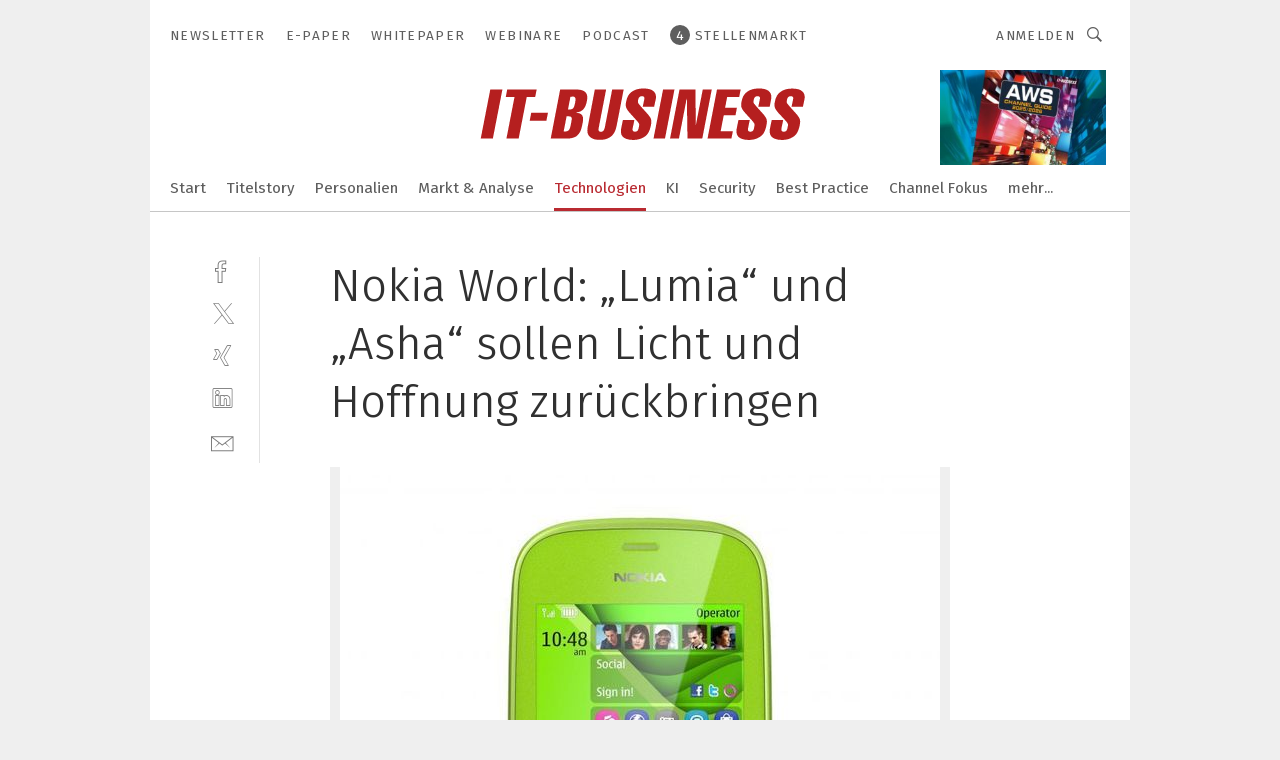

--- FILE ---
content_type: text/html; charset=UTF-8
request_url: https://www.it-business.de/nokia-world-lumia-und-asha-sollen-licht-und-hoffnung-zurueckbringen-gal-336468/?p=2
body_size: 40882
content:
<!DOCTYPE html><html lang="de">
<head>
			<meta http-equiv="X-UA-Compatible" content="IE=edge">
	<meta http-equiv="Content-Type" content="text/html; charset=UTF-8">
<meta name="charset" content="utf-8">
<meta name="language" content="de">
<meta name="robots" content="INDEX,FOLLOW,NOODP">
<meta property="description" content="Knallig und peppig präsentiert sich das Dual-SIM-Gerät Asha 201, das mit Symbian ausgestattet ist.">
<meta property="og:description" content="Knallig und peppig präsentiert sich das Dual-SIM-Gerät Asha 201, das mit Symbian ausgestattet ist.">
<meta property="og:title" content="Nokia World: „Lumia“ und „Asha“ sollen Licht und Hoffnung zurückbringen">
<meta property="og:image" content="https://cdn1.vogel.de/VPKI-OE_1DGE9RYNoSmLUXQnTKc=/fit-in/300x300/filters:format(jpg):quality(80)/images.vogel.de/vogelonline/bdb/414800/414873/original.jpg">
<meta property="og:image:width" content="300">
<meta property="og:image:height" content="300">
<meta name="theme-color" content="#ffffff">
<meta name="msapplication-TileColor" content="#ffffff">
<meta name="apple-mobile-web-app-title" content="IT-BUSINESS">
<meta name="application-name" content="IT-BUSINESS">
<meta name="facebook-domain-verification" content="z117torx4v0n5e43gvcl6lg7rqc0xz">	<meta name="viewport" content="width=device-width,initial-scale=1.0">
	<meta name="robots" content="max-snippet:-1, max-image-preview:large, max-video-preview:-1">

<title>Nokia World: „Lumia“ und „Asha“ sollen Licht und Hoffnung zurückbringen ||  Bild 2 / 5</title>
<link href="https://www.it-business.de/nokia-world-lumia-und-asha-sollen-licht-und-hoffnung-zurueckbringen-gal-336468/?p=2" rel="canonical">
<link href="https://cdn2.vogel.de/applications/10/scss/basic.css?v=1.075" media="screen,print" rel="stylesheet" type="text/css">
	<link rel="preconnect" href="https://cdn1.vogel.de/" crossorigin>
	<link rel="dns-prefetch" href="https://cdn1.vogel.de">
	<link rel="preconnect" href="https://cdn2.vogel.de/" crossorigin>
	<link rel="dns-prefetch" href="https://cdn2.vogel.de">
	<link rel="preconnect" href="https://c.delivery.consentmanager.net">
	<link rel="preconnect" href="https://cdn.consentmanager.net">
	<link rel="apple-touch-icon" sizes="180x180" href="/apple-touch-icon.png">
	<link rel="icon" type="image/png" sizes="192x192" href="/web-app-manifest-192x192.png">
	<link rel="icon" type="image/png" sizes="512x512" href="/web-app-manifest-512x512.png">
	<link rel="icon" type="image/png" sizes="96x96" href="/favicon-96x96.png">
	<link rel="icon" type="image/svg+xml" href="/favicon.svg">
	<link rel="shortcut icon" type="image/x-icon" href="/favicon.ico">
	<link rel="icon" type="image/x-icon" href="/favicon.ico">
	<link rel="alternate" href="/rss/news.xml"
	      type="application/rss+xml" title="RSS-Feed News">
	<link rel="alternate" href="/atom/news.xml"
	      type="application/atom+xml" title="ATOM-Feed News">

<script  src="https://cdn2.vogel.de/js/bundle.js?v=1.3"></script>
<script >
    //<!--
    window.gdprAppliesGlobally=true;if(!("cmp_id" in window)||window.cmp_id<1){window.cmp_id=28861}if(!("cmp_cdid" in window)){window.cmp_cdid="dad7ce8852c7"}if(!("cmp_params" in window)){window.cmp_params="&usedesign=37954"}if(!("cmp_host" in window)){window.cmp_host="b.delivery.consentmanager.net"}if(!("cmp_cdn" in window)){window.cmp_cdn="cdn.consentmanager.net"}if(!("cmp_proto" in window)){window.cmp_proto="https:"}if(!("cmp_codesrc" in window)){window.cmp_codesrc="1"}window.cmp_getsupportedLangs=function(){var b=["DE","EN","FR","IT","NO","DA","FI","ES","PT","RO","BG","ET","EL","GA","HR","LV","LT","MT","NL","PL","SV","SK","SL","CS","HU","RU","SR","ZH","TR","UK","AR","BS"];if("cmp_customlanguages" in window){for(var a=0;a<window.cmp_customlanguages.length;a++){b.push(window.cmp_customlanguages[a].l.toUpperCase())}}return b};window.cmp_getRTLLangs=function(){var a=["AR"];if("cmp_customlanguages" in window){for(var b=0;b<window.cmp_customlanguages.length;b++){if("r" in window.cmp_customlanguages[b]&&window.cmp_customlanguages[b].r){a.push(window.cmp_customlanguages[b].l)}}}return a};window.cmp_getlang=function(j){if(typeof(j)!="boolean"){j=true}if(j&&typeof(cmp_getlang.usedlang)=="string"&&cmp_getlang.usedlang!==""){return cmp_getlang.usedlang}var g=window.cmp_getsupportedLangs();var c=[];var f=location.hash;var e=location.search;var a="languages" in navigator?navigator.languages:[];if(f.indexOf("cmplang=")!=-1){c.push(f.substr(f.indexOf("cmplang=")+8,2).toUpperCase())}else{if(e.indexOf("cmplang=")!=-1){c.push(e.substr(e.indexOf("cmplang=")+8,2).toUpperCase())}else{if("cmp_setlang" in window&&window.cmp_setlang!=""){c.push(window.cmp_setlang.toUpperCase())}else{if(a.length>0){for(var d=0;d<a.length;d++){c.push(a[d])}}}}}if("language" in navigator){c.push(navigator.language)}if("userLanguage" in navigator){c.push(navigator.userLanguage)}var h="";for(var d=0;d<c.length;d++){var b=c[d].toUpperCase();if(g.indexOf(b)!=-1){h=b;break}if(b.indexOf("-")!=-1){b=b.substr(0,2)}if(g.indexOf(b)!=-1){h=b;break}}if(h==""&&typeof(cmp_getlang.defaultlang)=="string"&&cmp_getlang.defaultlang!==""){return cmp_getlang.defaultlang}else{if(h==""){h="EN"}}h=h.toUpperCase();return h};(function(){var n=document;var p=n.getElementsByTagName;var q=window;var f="";var b="_en";if("cmp_getlang" in q){f=q.cmp_getlang().toLowerCase();if("cmp_customlanguages" in q){for(var h=0;h<q.cmp_customlanguages.length;h++){if(q.cmp_customlanguages[h].l.toUpperCase()==f.toUpperCase()){f="en";break}}}b="_"+f}function g(i,e){var t="";i+="=";var s=i.length;var d=location;if(d.hash.indexOf(i)!=-1){t=d.hash.substr(d.hash.indexOf(i)+s,9999)}else{if(d.search.indexOf(i)!=-1){t=d.search.substr(d.search.indexOf(i)+s,9999)}else{return e}}if(t.indexOf("&")!=-1){t=t.substr(0,t.indexOf("&"))}return t}var j=("cmp_proto" in q)?q.cmp_proto:"https:";if(j!="http:"&&j!="https:"){j="https:"}var k=("cmp_ref" in q)?q.cmp_ref:location.href;var r=n.createElement("script");r.setAttribute("data-cmp-ab","1");var c=g("cmpdesign","");var a=g("cmpregulationkey","");var o=g("cmpatt","");r.src=j+"//"+q.cmp_host+"/delivery/cmp.php?"+("cmp_id" in q&&q.cmp_id>0?"id="+q.cmp_id:"")+("cmp_cdid" in q?"cdid="+q.cmp_cdid:"")+"&h="+encodeURIComponent(k)+(c!=""?"&cmpdesign="+encodeURIComponent(c):"")+(a!=""?"&cmpregulationkey="+encodeURIComponent(a):"")+(o!=""?"&cmpatt="+encodeURIComponent(o):"")+("cmp_params" in q?"&"+q.cmp_params:"")+(n.cookie.length>0?"&__cmpfcc=1":"")+"&l="+f.toLowerCase()+"&o="+(new Date()).getTime();r.type="text/javascript";r.async=true;if(n.currentScript&&n.currentScript.parentElement){n.currentScript.parentElement.appendChild(r)}else{if(n.body){n.body.appendChild(r)}else{var m=p("body");if(m.length==0){m=p("div")}if(m.length==0){m=p("span")}if(m.length==0){m=p("ins")}if(m.length==0){m=p("script")}if(m.length==0){m=p("head")}if(m.length>0){m[0].appendChild(r)}}}var r=n.createElement("script");r.src=j+"//"+q.cmp_cdn+"/delivery/js/cmp"+b+".min.js";r.type="text/javascript";r.setAttribute("data-cmp-ab","1");r.async=true;if(n.currentScript&&n.currentScript.parentElement){n.currentScript.parentElement.appendChild(r)}else{if(n.body){n.body.appendChild(r)}else{var m=p("body");if(m.length==0){m=p("div")}if(m.length==0){m=p("span")}if(m.length==0){m=p("ins")}if(m.length==0){m=p("script")}if(m.length==0){m=p("head")}if(m.length>0){m[0].appendChild(r)}}}})();window.cmp_addFrame=function(b){if(!window.frames[b]){if(document.body){var a=document.createElement("iframe");a.style.cssText="display:none";if("cmp_cdn" in window&&"cmp_ultrablocking" in window&&window.cmp_ultrablocking>0){a.src="//"+window.cmp_cdn+"/delivery/empty.html"}a.name=b;document.body.appendChild(a)}else{window.setTimeout(window.cmp_addFrame,10,b)}}};window.cmp_rc=function(h){var b=document.cookie;var f="";var d=0;while(b!=""&&d<100){d++;while(b.substr(0,1)==" "){b=b.substr(1,b.length)}var g=b.substring(0,b.indexOf("="));if(b.indexOf(";")!=-1){var c=b.substring(b.indexOf("=")+1,b.indexOf(";"))}else{var c=b.substr(b.indexOf("=")+1,b.length)}if(h==g){f=c}var e=b.indexOf(";")+1;if(e==0){e=b.length}b=b.substring(e,b.length)}return(f)};window.cmp_stub=function(){var a=arguments;__cmp.a=__cmp.a||[];if(!a.length){return __cmp.a}else{if(a[0]==="ping"){if(a[1]===2){a[2]({gdprApplies:gdprAppliesGlobally,cmpLoaded:false,cmpStatus:"stub",displayStatus:"hidden",apiVersion:"2.0",cmpId:31},true)}else{a[2](false,true)}}else{if(a[0]==="getUSPData"){a[2]({version:1,uspString:window.cmp_rc("")},true)}else{if(a[0]==="getTCData"){__cmp.a.push([].slice.apply(a))}else{if(a[0]==="addEventListener"||a[0]==="removeEventListener"){__cmp.a.push([].slice.apply(a))}else{if(a.length==4&&a[3]===false){a[2]({},false)}else{__cmp.a.push([].slice.apply(a))}}}}}}};window.cmp_gppstub=function(){var a=arguments;__gpp.q=__gpp.q||[];if(!a.length){return __gpp.q}var g=a[0];var f=a.length>1?a[1]:null;var e=a.length>2?a[2]:null;if(g==="ping"){return{gppVersion:"1.0",cmpStatus:"stub",cmpDisplayStatus:"hidden",apiSupport:[],currentAPI:"",cmpId:31}}else{if(g==="addEventListener"){__gpp.e=__gpp.e||[];if(!("lastId" in __gpp)){__gpp.lastId=0}__gpp.lastId++;var c=__gpp.lastId;__gpp.e.push({id:c,callback:f});return{eventName:"listenerRegistered",listenerId:c,data:true}}else{if(g==="removeEventListener"){var h=false;__gpp.e=__gpp.e||[];for(var d=0;d<__gpp.e.length;d++){if(__gpp.e[d].id==e){__gpp.e[d].splice(d,1);h=true;break}}return{eventName:"listenerRemoved",listenerId:e,data:h}}else{if(g==="hasSection"||g==="getSection"||g==="getField"||g==="getGPPString"){return null}else{__gpp.q.push([].slice.apply(a))}}}}};window.cmp_msghandler=function(d){var a=typeof d.data==="string";try{var c=a?JSON.parse(d.data):d.data}catch(f){var c=null}if(typeof(c)==="object"&&c!==null&&"__cmpCall" in c){var b=c.__cmpCall;window.__cmp(b.command,b.parameter,function(h,g){var e={__cmpReturn:{returnValue:h,success:g,callId:b.callId}};d.source.postMessage(a?JSON.stringify(e):e,"*")})}if(typeof(c)==="object"&&c!==null&&"__uspapiCall" in c){var b=c.__uspapiCall;window.__uspapi(b.command,b.version,function(h,g){var e={__uspapiReturn:{returnValue:h,success:g,callId:b.callId}};d.source.postMessage(a?JSON.stringify(e):e,"*")})}if(typeof(c)==="object"&&c!==null&&"__tcfapiCall" in c){var b=c.__tcfapiCall;window.__tcfapi(b.command,b.version,function(h,g){var e={__tcfapiReturn:{returnValue:h,success:g,callId:b.callId}};d.source.postMessage(a?JSON.stringify(e):e,"*")},b.parameter)}if(typeof(c)==="object"&&c!==null&&"__gppCall" in c){var b=c.__gppCall;window.__gpp(b.command,function(h,g){var e={__gppReturn:{returnValue:h,success:g,callId:b.callId}};d.source.postMessage(a?JSON.stringify(e):e,"*")},b.parameter,"version" in b?b.version:1)}};window.cmp_setStub=function(a){if(!(a in window)||(typeof(window[a])!=="function"&&typeof(window[a])!=="object"&&(typeof(window[a])==="undefined"||window[a]!==null))){window[a]=window.cmp_stub;window[a].msgHandler=window.cmp_msghandler;window.addEventListener("message",window.cmp_msghandler,false)}};window.cmp_setGppStub=function(a){if(!(a in window)||(typeof(window[a])!=="function"&&typeof(window[a])!=="object"&&(typeof(window[a])==="undefined"||window[a]!==null))){window[a]=window.cmp_gppstub;window[a].msgHandler=window.cmp_msghandler;window.addEventListener("message",window.cmp_msghandler,false)}};window.cmp_addFrame("__cmpLocator");if(!("cmp_disableusp" in window)||!window.cmp_disableusp){window.cmp_addFrame("__uspapiLocator")}if(!("cmp_disabletcf" in window)||!window.cmp_disabletcf){window.cmp_addFrame("__tcfapiLocator")}if(!("cmp_disablegpp" in window)||!window.cmp_disablegpp){window.cmp_addFrame("__gppLocator")}window.cmp_setStub("__cmp");if(!("cmp_disabletcf" in window)||!window.cmp_disabletcf){window.cmp_setStub("__tcfapi")}if(!("cmp_disableusp" in window)||!window.cmp_disableusp){window.cmp_setStub("__uspapi")}if(!("cmp_disablegpp" in window)||!window.cmp_disablegpp){window.cmp_setGppStub("__gpp")};
    //-->
</script>
<script >
    //<!--
    
				window.cmp_block_inline = true;
				window.cmp_block_unkown = false;
				window.cmp_block_sync = false;
				window.cmp_block_img = false;
				window.cmp_block_samedomain = false;
				window.cmp_setlang = "DE";
			
    //-->
</script>
<script  src="https://cdn2.vogel.de/js/vendors/touchswipe/jquery.touchswipe.min.js"></script>
<script  defer="defer" src="//data-9ab8a13cda.it-business.de/iomm/latest/bootstrap/stub.js"></script>
<script type="text/plain" data-cmp-vendor="c5035" class="cmplazyload" data-cmp-block="contentpass">
    //<!--
    
                             
                     function isFirefox() {
                            return navigator.userAgent.toLowerCase().indexOf("firefox") >= 0;
                            }
                         $(document).ready(function () {
                         console.log(isFirefox());
                        var is_adblocker = false;
                        // keine Recht für Google
                        if (typeof adsBlocked == "undefined") {
                            function adsBlocked(callback) {
                                if (typeof __tcfapi != "undefined") {
                                    __tcfapi("addEventListener", 2, function (tcData, success) {
                                        var x = __tcfapi("getCMPData");
                                        if (
                                            "purposeConsents" in x &&
                                            "1" in x.purposeConsents && x.purposeConsents["1"] &&
                                            "vendorConsents" in x && "755" in x.vendorConsents && x.vendorConsents["755"]
                                        ) {
                                            if(isFirefox()){
                                            
                                                $req = fetch(new Request("https://pagead2.googlesyndication.com",{method:"HEAD",mode:"no-cors"}));
                                                $req.then(function (response) {
                                                    return response;
                                                }).then(function (response) {
                                                    callback(false);
                                                }).catch(function (exception) {
                                                    callback(true);
                                                });
                                            }
                                            else{
                                                var ADS_URL = "https://pagead2.googlesyndication.com/pagead/js/adsbygoogle.js";
                                                var xhr = new XMLHttpRequest();
                                                xhr.onreadystatechange = function () {
                                                    if (xhr.readyState == XMLHttpRequest.DONE) {
                                                        callback(xhr.status === 0 || xhr.responseURL !== ADS_URL);
                                                    }
                                                };
                                                xhr.open("HEAD", ADS_URL, true);
                                                xhr.send(null);
                                            }
                                           
                                            
                        
                                        } else {
                                            callback(true);
                                        }
                                    });
                                } else {
                                    callback(true);
                                }
                            }
                        }
                        // AdsBlocked - Funktion wird erst später geladen und auch nicht mit Contentpass!!!!
                        adsBlocked(function (blocked) {
                            is_adblocker = !!blocked ;
                            console.log(is_adblocker?"Ads blocked":"Ads not Blocked");
                            if (typeof __tcfapi != "undefined") {
                                __tcfapi("addEventListener", 2, function (tcData, success) {
                                    var cmpdata = __tcfapi("getCMPData");
                                    // Wenn keine Zustimmung für GoogleAds vorhanden ist
                                    if ((!success ||
                                            is_adblocker ||
                                            !("vendorConsents" in cmpdata) ||
                                            !("755" in cmpdata.vendorConsents) ||
                                            !(cmpdata.vendorConsents["755"])) && 
                                            (tcData.eventStatus === "tcloaded" || tcData.eventStatus === "useractioncomplete")
                                        ) {
                                        $.get("/wb/1/", function (OBJ_response) {
                                            if (OBJ_response.content) {
                                                var OBJ_element = document.createElement("div");
                                                $(OBJ_element).append(OBJ_response.content);
                                                $("body").prepend(OBJ_element.firstChild);
                                            }
                                        });
                                        $.get("/wb/2/", function (OBJ_response) {
                                            if (OBJ_response.content) {
                                                var OBJ_element_ref = document.getElementById("advertisement_06");
                                                var OBJ_element = document.createElement("div");
                                                $(OBJ_element).append(OBJ_response.content);
                                                OBJ_element_ref.append(OBJ_element.firstChild);
                                            }
                                        });
                                        $.get("/wb/3/", function (OBJ_response) {
                                            if (OBJ_response.content) {
                                                var OBJ_element_ref = document.getElementById("advertisement_04");
                                                var OBJ_element = document.createElement("div");
                                                $(OBJ_element).append(OBJ_response.content);
                                                OBJ_element_ref.append(OBJ_element.firstChild);
                                            }
                                        });
                                    }
                                    __tcfapi("removeEventListener", 2, function (success) {}, tcData.listenerId);
                                });
                            }
                        });
                        });
    //-->
</script>
	<!--[if lt IE 9]>
	<script>document.createElement("video");
	document.createElement("header");
	document.createElement("section");
	document.createElement("article");
	document.createElement("footer");</script>
	<![endif]-->

    <script type="text/plain" class="cmplazyload" data-cmp-vendor="755">
        const googleAdUrl = 'https://pagead2.googlesyndication.com/pagead/js/adsbygoogle.js';
        try {
            fetch(new Request(googleAdUrl)).catch(_ => dataLayer.push({'event':'AdBlocker'}));
        } catch (e) {
            dataLayer.push({'event':'AdBlocker'});
        }
    </script>
    <!-- truffle.one blockiert bis zum Consent -->
    <script type="text/plain" class="cmplazyload" data-cmp-vendor="c58464">
        var jss = document.getElementsByTagName("script");
        for (var j = jss.length; j >= 0; j--) {
            if (jss[j]) {
                if (jss[j].getAttribute("src") && jss[j].getAttribute("src").indexOf("api.truffle.one/static/getWebData.js") != -1) {
                    jss[j].parentNode.removeChild(jss[j]);
                }
            }
        }
        var t1_params = t1_params || [];
        t1_params.push(["118", "118"]);
        var t = document["createElement"]("script"), i;
        t["type"] = "text/javascript";
        t["src"] = window["location"]["href"]["split"]("/")[0] + "//api.truffle.one/static/getWebData.js";
        i = document["getElementsByTagName"]("script")[0];
        i["parentNode"]["insertBefore"](t, i);
    </script>
	
    <script class="cmplazyload" data-cmp-block="contentpass" data-cmp-vendor="755"
            data-cmp-src="https://securepubads.g.doubleclick.net/tag/js/gpt.js" type="text/plain"></script>

    <script type="text/plain" class="cmplazyload" data-cmp-vendor="755" data-cmp-block="contentpass">
        var googletag = googletag || {};
        googletag.cmd = googletag.cmd || [];
    </script>

            <!-- This nees to be 'text/plain' otherwise banners wont work -->
	    <!-- GPT -->
	    <script type="text/plain" class="cmplazyload" data-cmp-vendor="755" data-cmp-block="contentpass">

		    try
		    {
			    // Array anlegen fuer spaetere Speicherung
			    var ARR_unknown_slots = [];

			    googletag.cmd.push(function ()
			    {

				    // Client
				    var STR_client = "/2686/itbusiness.vogel.de/technologien_gallery";

                    // Groessen
                    var ARR_sizes = [{"type":"slot","size":[[960,252],[980,90],[728,90],[468,60],[1,1]],"mappings":[[[0,0],[1,1]],[[1025,0],[[960,252],[728,90],[468,60],[1,1]]],[[1300,0],[[960,252],[980,90],[728,90],[468,60],[1,1]]]],"id":"advertisement_01"},{"type":"slot","size":[[420,600],[300,600],[160,600],[1,1]],"mappings":[[[0,0],[1,1]],[[1025,0],[[420,600],[300,600],[160,600],[1,1]]]],"id":"advertisement_02"},{"type":"slot","size":[[161,600],[121,600],[1,1]],"mappings":[[[0,0],[1,1]],[[1025,0],[[161,600],[121,600],[1,1]]]],"id":"advertisement_03"},{"type":"slot","size":[[1180,250],[960,250],[728,91],[301,630],[301,330],[301,280],[301,180]],"mappings":[[[0,0],[[301,180],[301,280],[1,1]]],[[1025,0],[[960,250],[728,91],[1,1]]],[[1541,0],[[1180,250],[960,250],[728,91],[1,1]]]],"id":"advertisement_04"},{"type":"slot","size":[[300,631],[300,630],[300,331],[300,330],[300,281],[300,280],[1,1]],"mappings":[[[0,0],[[300,631],[300,630],[300,331],[300,330],[300,281],[300,280],[1,1]]]],"id":"advertisement_06"},{"type":"slot","size":[[160,601],[1,1]],"mappings":[[[0,0],[1,1]],[[1025,0],[[160,601],[1,1]]]],"id":"advertisement_11"},{"type":"slot","size":[[161,601],[1,1]],"mappings":[[[0,0],[1,1]],[[1025,0],[[161,601],[1,1]]]],"id":"advertisement_12"}];

                    // Groessen durchlaufen
                    for (var INT_i = 0; INT_i < ARR_sizes.length; INT_i++) {

                        // Mapping vorhanden
                        if (ARR_sizes[INT_i].mappings) {

                            // Mappings durchlaufen
                            var OBJ_size_mapping = googletag.sizeMapping();
                            for (var INT_j = 0; INT_j < ARR_sizes[INT_i].mappings.length; INT_j++) {
                                OBJ_size_mapping.addSize(ARR_sizes[INT_i].mappings[INT_j][0], ARR_sizes[INT_i].mappings[INT_j][1]);
                            } // end for

                        } // end if

                        // Typen
                        switch (ARR_sizes[INT_i].type) {

                            // Slot:
                            case "slot":
                                googletag
                                    .defineSlot(STR_client, ARR_sizes[INT_i].size, ARR_sizes[INT_i].id)
                                    .defineSizeMapping(OBJ_size_mapping.build())
                                    .setCollapseEmptyDiv(true, true)
                                    .addService(googletag.pubads());
                                console.debug("Ad Slot " + ARR_sizes[INT_i].id + " created " );
                                break;
                                
                            //Fluid
                            case "fluid":
                                googletag
                                    .defineSlot(ARR_sizes[INT_i].path, ARR_sizes[INT_i].size, ARR_sizes[INT_i].id)
                                    .setCollapseEmptyDiv(true, true)
                                    .addService(googletag.pubads());
                                console.debug("Ad Slot " + ARR_sizes[INT_i].id + " created ");
                                break;

                            default:
	                            console.debug("Ad Slot unknown");

                        } // end switch

                    } // end for
console.debug("hier beginnt targeting 'wallpaper'");
	                // Banner aktivieren
	                googletag.pubads().setTargeting("kw", 'wallpaper');
console.debug("hier targeting ende 'wallpaper'");
console.debug("slotRequested anfang");
	                googletag.pubads().addEventListener("slotRequested", function (event)
	                {
		                // Nachricht in Konsole
		                console.debug("Ad Slot " + event.slot.getSlotElementId() + " requested");
	                });

                    googletag.pubads().addEventListener("slotResponseReceived", function (event) {
                        // Nachricht in Konsole
                        console.debug("Ad Slot " + event.slot.getSlotElementId() + " response received");
                    });
                    googletag.pubads().addEventListener("slotRenderEnded", function (event) {

                        try {

                            // Creative geladen
                            if (
                                //typeof event.creativeId !== "undefined" && event.creativeId !== null &&
                                typeof event.slot !== "undefined"
                            ) {

                                // Slot nicht leer
                                if (!event.isEmpty) {

                                    // Nachricht in Konsole
                                    console.debug("Ad Slot " + event.slot.getSlotElementId() + " rendered");
                                    
                                    // Slot als jQuery Objekt speichern
                                    var OBJ_slot = $("div#" + event.slot.getSlotElementId());

                                    // Slot einblenden (falls ausgeblendet)
                                    OBJ_slot.show();
                                    
                                    // Eigene Slots durchlaufen (keine Manipulation von z.B. BusinessAd)
                                    var BOO_found = false;

                                    for (var INT_i = 0; INT_i < ARR_sizes.length; INT_i++) {

                                        // Slot bekannt
                                        if (event.slot.getSlotElementId() === ARR_sizes[INT_i].id) {

                                            // Element gefunden
                                            BOO_found = true;
                                         
                                            // iFrame
                                            var OBJ_iframe = OBJ_slot.find("iframe");


                                            // Kein iFrame, aber Tracking-Pixel
                                            if (
                                                OBJ_slot.find("ins>ins").length > 0 &&
                                                OBJ_slot.find("ins>ins").height() === 1
                                            ) {

                                                // Slot ausblenden
                                                OBJ_slot.hide();

                                                // Nachricht in Konsole
                                                console.debug("Ad Slot " + event.slot.getSlotElementId() +
                                                    " hidden (ins)");

                                            }
                                            // iFrame vorhanden
                                            else if (OBJ_iframe.length > 0) {
                                                // iFrame
                                                var OBJ_iframe_content = OBJ_iframe.contents();

                                                // Tracking-Pixel nicht vorhanden
                                                if (
                                                    (
                                                        OBJ_iframe_content.find("body>img").length === 0 ||
                                                        OBJ_iframe_content.find("body>img").height() > 1
                                                    ) &&
                                                    (
                                                        OBJ_iframe_content.find("body>div>img").length ===
                                                        0 ||
                                                        OBJ_iframe_content.find("body>div>img").height() >
                                                        1
                                                    ) &&
                                                    OBJ_iframe_content.find("body>div>amp-pixel").length ===
                                                    0 &&
                                                    OBJ_iframe_content.find("body>amp-pixel").length === 0
                                                ) {
                                                    let native_ad = OBJ_iframe_content.find(".native-ad").length;
                                                    
                                                    // Background transparent im iFrame
                                                    OBJ_iframe_content.find("head").append('<style type="text/css">body{background: transparent !important;}</style>');

                                                    if(native_ad == 1){

                                                        // Stylesheet ebenfalls in iFrame kopieren
                                                        var STR_stylesheet = "https://cdn2.vogel.de/applications/10/scss/native-ads.css?v=0.19";
                                                        OBJ_iframe_content.find("head").append($("<link/>", {
                                                            rel: "stylesheet",
                                                            href: STR_stylesheet,
                                                            type: "text/css"
                                                        }));
                                                         // CSS-Klasse der Buchung nach aussen uebertragen (nur div)
                                                        OBJ_slot.find("div:first").addClass(
                                                            OBJ_iframe_content.find(".native-ad").attr("class")
                                                        );
                                                        // Klasse in Iframe löschen
                                                        OBJ_iframe_content.find(".native-ad").attr("class","");
    
                                                        OBJ_slot.find("div:first").addClass(
                                                        OBJ_iframe_content.find("body>div>article:not(#whitespace_click)").attr("class")
                                                        );

                                                        OBJ_slot.find("div:first").addClass(
                                                        OBJ_iframe_content.find("body>article:not(#whitespace_click)").attr("class")
                                                        );
                                                    OBJ_iframe_content.find("body>div>article:not(#whitespace_click)").attr("class", "");
                                                    OBJ_iframe_content.find("body>article:not(#whitespace_click)").attr("class", "");
    
                                                        // Nachricht in Konsole
                                                        console.debug("Ad Slot " + event.slot.getSlotElementId() +
                                                            " manipulated: native-ad");

                                                    }else{
                                                    let infClasses = ".lb728, .fs468, .sky, .ca300, .hs2, .sky_hs2, .hs1_160, .hs1_120, .sky_hs1,.sky_hs2, .billboard,.sky_bg980_r,.bb399, .sky, .sky_left, .billboard_inText,.sky_second_160,.sky_second_161,.sky_fixed,.bg_lb, .wall_lb";
                                                    // CSS-Klasse der Buchung nach aussen uebertragen (nur div)
                                                    OBJ_slot.find("div:first").addClass(
                                                        OBJ_iframe_content.find(infClasses).attr("class")
                                                    );
                                                    // Nach Außen übertragene Klasse entfernen
                                                    OBJ_iframe_content.find(infClasses).attr("class", "");
                                               
                                                    // Style und whitespace_click muss mit raus fuer brandgate
                                                    OBJ_iframe_content.find("body>style:first").clone().insertBefore(OBJ_slot.find("div:first"));
                                                    OBJ_iframe_content.find("div#whitespace_click").css('height', '100%');
                                                    OBJ_iframe_content.find("div#whitespace_click").insertBefore(OBJ_slot.find("div:first"));


                                                    // Nachricht in Konsole
                                                    console.debug("Ad Slot " + event.slot.getSlotElementId() +
                                                        " manipulated no native-ad");
                                                    }
                                                    
                                                    
                                                } else {

                                                    // Slot ausblenden
                                                    OBJ_iframe.hide();

                                                    // Nachricht in Konsole
                                                    console.debug("Ad Slot " + event.slot.getSlotElementId() +
                                                        " hidden (iframe img/amp-pixel)");

                                                } // end if

                                            }
                                            // Kein iFrame, aber Tracking-Pixel
                                            else if (OBJ_slot.find("img").height() === 1) {

                                                // Slot ausblenden
                                                OBJ_slot.hide();

                                                // Nachricht in Konsole
                                                console.debug("Ad Slot " + event.slot.getSlotElementId() +
                                                    " hidden (img)");

                                            } // end if

                                        } // end if

                                    } // end for

                                    // Slot nicht gefunden
                                    if (!BOO_found) {

                                        // Slot merken, ausblenden und Nachrichten in Konsole
                                        var STR_ba_id = event.slot.getSlotElementId();

                                        setTimeout(function () {
                                            var OBJ_ba = $("#" + STR_ba_id);
                                            if (
                                                OBJ_ba.is(":visible") === false ||
                                                OBJ_ba.is(":hidden") === true
                                            ) {
                                                ARR_unknown_slots.push(STR_ba_id);
                                                console.debug("Ad Slot " + STR_ba_id + " unknown empty");
                                            } else {
                                                console.debug("Ad Slot " + STR_ba_id + " unkown");
                                            }
                                        }, 500);

                                    } // end if

                                } else {
                                    // Entfernen von nicht gerenderten Werbeanzeigen, damit Darstellung in Zweierelement passt
									let adElement = document.getElementById(event.slot.getSlotElementId());
									
									if (adElement && adElement.parentNode) {
									    let parentNodeOfAdDiv = adElement.parentNode;
									
									    if (
									        parentNodeOfAdDiv.tagName === "SECTION" &&
									        parentNodeOfAdDiv.getAttribute("data-section-id") &&
									        parentNodeOfAdDiv.getAttribute("data-section-id").includes("section_advertisement")
									    ) {
									        parentNodeOfAdDiv.remove();
									    }
									}
                                } // end if

                            } // end if

                        } catch (OBJ_err) {
                            console.debug(OBJ_err);
                        }

                    });
                    
                     							console.debug("ABA_CLIENT_ENABLED is true");
                            if (typeof t1_aba === "function") {
                                try {
                                    // Versuche, t1_aba aufzurufen
                                    t1_aba(googletag, function(updatedGoogletag) {
                                        // enableSingleRequest und enableServices aufrufen, nachdem die Anfrage abgeschlossen ist
                                        updatedGoogletag.pubads().enableSingleRequest();
                                        updatedGoogletag.enableServices();
                                        console.log("T1: GPT enabled after ABA targeting.");
                                        console.debug("Slots created");
                                        googletag = updatedGoogletag;
                                        initDisplay();
                                    });
                                } catch (error) {
                                    // Fallback im Fehlerfall des t1_aba-Aufrufs
                                    console.log("T1: Error calling t1_aba: ", error);
                                    googletag.pubads().enableSingleRequest();
                                    googletag.enableServices();
                                    console.debug("Slots created");
                                    initDisplay();
                                }
                            } else {
                                // Wenn t1_aba nicht definiert ist, enableServices direkt aufrufen
                                console.log("T1: t1_aba not defined");
                                googletag.pubads().enableSingleRequest();
                                googletag.enableServices();
                                console.debug("Slots created");
                                initDisplay();
                            }
                        
           
                  
                    });
        
                    } catch (OBJ_err) {
                        // Nix
                        console.warn("Ad Error - define /2686/itbusiness.vogel.de/technologien_gallery");
            } // end try
        </script>
                <script type="text/plain" class="cmplazyload" data-cmp-vendor="755" data-cmp-block="contentpass">
            function displaydfp() {
                try {
                    googletag.cmd.push(
                        function () {
                            let d = [];
                            window.googletag.pubads().getSlots().forEach(function(element){
                                if ($("#" + element.getSlotId().getDomId()).length === 0) {
                                    d.push(element.getSlotId().getDomId());
                                } else {
                                    googletag.display(element.getSlotId().getDomId());
                                }
                            });
                            console.debug("all Slots displayed");
                            console.debug({"not used Slots": d});
                        });
                } catch (e) {
                    console.debug(e);
                }
            }
            
            function initDisplay(){
                  if (document.readyState === 'loading') {
                    document.addEventListener('DOMContentLoaded', displaydfp);
                } else {
                    displaydfp();
                }
            }

        </script>
    	<!-- No BusinessAd: Data missing -->
		<!-- GTM Vars -->
	<script>
		var dataLayer = [
			{
				"environment": "production", // Umgebung
				"id": "10", // App-ID
                                				"content_type": "galerie",
                                                				"logged_in": false, // User is logged in
				"accessToPaid": false, // Access paid
								"dimension1": "itb:galerie:336468 nokia-world-lumia-und-asha-sollen-licht-und-hoffnung-zurueckbringen--bild-2-5", // Shortcut:Type:ID
								"dimension2": "itb:themen:technologien", // Shortcut:"themen":Channel
				"dimension4": "336468", // Content-ID
				"dimension7": "/nokia-world-lumia-und-asha-sollen-licht-und-hoffnung-zurueckbringen-gal-336468/?p=2", // URL
																
			}
		];
	</script>
</head>
<body data-infinity-id="default" data-infinity-type="layout">
<!-- No Bookmark-layer -->    <!-- GTM Code -->
    <noscript>
        <iframe src="https://www.googletagmanager.com/ns.html?id=GTM-PDL4QM9"
                height="0" width="0" style="display:none;visibility:hidden"></iframe>
    </noscript>
    <!-- Automatisches Blockieren vom CMP vermeiden -->
    <script type="text/plain" class="cmplazyload" data-cmp-vendor="s905"  data-cmp-block="contentpass" >(function (w, d, s, l, i)
		{
			w[l] = w[l] || [];
			w[l].push({
				'gtm.start':
					new Date().getTime(), event: 'gtm.js'
			});
			var f = d.getElementsByTagName(s)[0],
				j = d.createElement(s), dl = l != 'dataLayer' ? '&l=' + l : '';
			j.async = true;
			j.src =
				'https://www.googletagmanager.com/gtm.js?id=' + i + dl;
			f.parentNode.insertBefore(j, f);
		})(window, document, 'script', 'dataLayer', 'GTM-PDL4QM9');
	</script>
	<!-- GA Code: no config found -->

<!-- No Jentis --><!-- No Jentis Datalayer -->		<div id="advertisement_01" class="cmplazyload gpt inf-leaderboard" data-cmp-vendor="755"
         data-ad-id="advertisement_01" data-infinity-type="ad" data-infinity-id="v1/advertisement_01">
	</div>
    		<div id="advertisement_02" class="cmplazyload gpt " data-cmp-vendor="755"
         data-ad-id="advertisement_02" data-infinity-type="ad" data-infinity-id="v1/advertisement_02">
	</div>
	    	<div id="advertisement_03" class="cmplazyload gpt " data-cmp-vendor="755"
         data-ad-id="advertisement_03" data-infinity-type="ad" data-infinity-id="v1/advertisement_03">
	</div>
    		<div id="advertisement_11" class="cmplazyload gpt " data-cmp-vendor="755"
         data-ad-id="advertisement_11" data-infinity-type="ad" data-infinity-id="v1/advertisement_11">
	</div>
		<div id="advertisement_12" class="cmplazyload gpt " data-cmp-vendor="755"
         data-ad-id="advertisement_12" data-infinity-type="ad" data-infinity-id="v1/advertisement_12">
	</div>
<div class="inf-website">
	<div id="mainwrapper" class="inf-wrapper">
		<section class="inf-mainheader" data-hj-ignore-attributes>
	<div class="inf-mainheader__wrapper">
		<div class="inf-icon inf-icon--menu inf-mainheader__menu-icon"></div>
		
				
<ul class="inf-servicenav">
    	<a class="inf-btn inf-btn--small inf-btn--info inf-servicenav__btn" title=""
	   href="" style="display: none"></a>
    			<li class="inf-servicenav__item ">
				<a class=" inf-servicenav__link inf-flex inf-flex--a-center" title="Newsletter&#x20;&#x7C;&#x20;IT-Business" rel="noopener"
                   href="&#x2F;newsletter&#x2F;anmeldungen&#x2F;" target="_self" id="menu-page_5fd13e4eafc95">

                    					<span class="inf-servicenav__item-name">
                    Newsletter                    </span>
                    				</a>
			</li>
        			<li class="inf-servicenav__item ">
				<a class=" inf-servicenav__link inf-flex inf-flex--a-center" title="e-paper" rel="noopener"
                   href="&#x2F;e-paper&#x2F;" target="_self" id="menu-page_655b7cb6e0eba">

                    					<span class="inf-servicenav__item-name">
                    e-paper                    </span>
                    				</a>
			</li>
        			<li class="inf-servicenav__item ">
				<a class=" inf-servicenav__link inf-flex inf-flex--a-center" title="Whitepaper" rel="noopener"
                   href="&#x2F;whitepaper&#x2F;" target="_self" id="menu-page_5e2ed97d98e3e">

                    					<span class="inf-servicenav__item-name">
                    Whitepaper                    </span>
                    				</a>
			</li>
        			<li class="inf-servicenav__item ">
				<a class=" inf-servicenav__link inf-flex inf-flex--a-center" title="Webinare" rel="noopener"
                   href="&#x2F;webinare&#x2F;" target="_self" id="menu-page_5e2ed83c991ba">

                    					<span class="inf-servicenav__item-name">
                    Webinare                    </span>
                    				</a>
			</li>
        			<li class="inf-servicenav__item ">
				<a class=" inf-servicenav__link inf-flex inf-flex--a-center" title="Podcast" rel="noopener"
                   href="&#x2F;podcast&#x2F;" target="_self" id="menu-page_5eb9129726f01">

                    					<span class="inf-servicenav__item-name">
                    Podcast                    </span>
                    				</a>
			</li>
        			<li class="inf-servicenav__item ">
				<a class=" inf-servicenav__link inf-flex inf-flex--a-center" title="Stellenmarkt" rel="noopener, nofollow"
                   href="https&#x3A;&#x2F;&#x2F;www.it-jobuniverse.de&#x2F;" target="_blank" id="menu-page_620e638fe43b8">

                    						<span class="inf-servicenav__notification-number">4</span>
                    					<span class="inf-servicenav__item-name">
                    Stellenmarkt                    </span>
                    				</a>
			</li>
        </ul>

		<div class="inf-mobile-menu">
			<img alt="Mobile-Menu" title="Mobile Menu" class="inf-mobile-menu__dropdown-arrow" src="https://cdn2.vogel.de/img/arrow_dropdown.svg">

			<form action="/suche/"
			      method="get"
			      class="inf-mobile-search">
				<label> <input type="text" placeholder="Suchbegriff eingeben"
				               class="inf-form-input-text inf-mobile-search__input" name="k"> </label>
				<button type="submit" id="search_submit_header-mobile" class="inf-icon inf-icon--search inf-mobile-search__button">
				</button>
			</form>
			
						<div class="inf-mobile-menu__cta-btn-wrapper">
								<a class="inf-btn inf-btn--info inf-full-width" title=""
				   href="" style="display: none"></a>
			</div>
			
						<ul class="inf-mobile-menu__content inf-mobile-menu__content--servicenav">
				<li class="inf-mobile-menu__item					"
			    id="page_5fd13e4eafc95-mobile">
				
								<a title="Newsletter&#x20;&#x7C;&#x20;IT-Business"
				   href="&#x2F;newsletter&#x2F;anmeldungen&#x2F;"
					target="_self" rel="noopener"                   class="inf-mobile-menu__link"
                   id="menu-page_5fd13e4eafc95-mobile">
					Newsletter				</a>
				
				
								
			</li>
					<li class="inf-mobile-menu__item					"
			    id="page_655b7cb6e0eba-mobile">
				
								<a title="e-paper"
				   href="&#x2F;e-paper&#x2F;"
					target="_self" rel="noopener"                   class="inf-mobile-menu__link"
                   id="menu-page_655b7cb6e0eba-mobile">
					e-paper				</a>
				
				
								
			</li>
					<li class="inf-mobile-menu__item					"
			    id="page_5e2ed97d98e3e-mobile">
				
								<a title="Whitepaper"
				   href="&#x2F;whitepaper&#x2F;"
					target="_self" rel="noopener"                   class="inf-mobile-menu__link"
                   id="menu-page_5e2ed97d98e3e-mobile">
					Whitepaper				</a>
				
				
								
			</li>
					<li class="inf-mobile-menu__item					"
			    id="page_5e2ed83c991ba-mobile">
				
								<a title="Webinare"
				   href="&#x2F;webinare&#x2F;"
					target="_self" rel="noopener"                   class="inf-mobile-menu__link"
                   id="menu-page_5e2ed83c991ba-mobile">
					Webinare				</a>
				
				
								
			</li>
					<li class="inf-mobile-menu__item					"
			    id="page_5eb9129726f01-mobile">
				
								<a title="Podcast"
				   href="&#x2F;podcast&#x2F;"
					target="_self" rel="noopener"                   class="inf-mobile-menu__link"
                   id="menu-page_5eb9129726f01-mobile">
					Podcast				</a>
				
				
								
			</li>
					<li class="inf-mobile-menu__item					"
			    id="page_620e638fe43b8-mobile">
				
								<a title="Stellenmarkt"
				   href="https&#x3A;&#x2F;&#x2F;www.it-jobuniverse.de&#x2F;"
					target="_blank" rel="noopener"                   class="inf-mobile-menu__link"
                   id="menu-page_620e638fe43b8-mobile">
					Stellenmarkt				</a>
				
				
								
			</li>
		</ul>
			
			<ul class="inf-mobile-menu__content">
				<li class="inf-mobile-menu__item					"
			    id="home-mobile">
				
								<a title="IT-BUSINESS&#x20;&#x2013;&#x20;das&#x20;Online-Magazin&#x20;f&#xFC;r&#x20;den&#x20;IT-Markt"
				   href="&#x2F;"
					target="_self" rel="noopener"                   class="inf-mobile-menu__link"
                   id="menu-home-mobile">
									</a>
				
				
								
			</li>
					<li class="inf-mobile-menu__item					"
			    id="page_D1522E65-E933-4251-99EAC29CD6F173EA-mobile">
				
								<a title="Titelstorys"
				   href="&#x2F;titelstory&#x2F;"
					target="_self" rel="noopener"                   class="inf-mobile-menu__link"
                   id="menu-page_D1522E65-E933-4251-99EAC29CD6F173EA-mobile">
					Titelstory				</a>
				
				
								
			</li>
					<li class="inf-mobile-menu__item					"
			    id="page_67e3b0202f2d1-mobile">
				
								<a title="Personalien"
				   href="&#x2F;personalien&#x2F;"
					target="_self" rel="noopener"                   class="inf-mobile-menu__link"
                   id="menu-page_67e3b0202f2d1-mobile">
					Personalien				</a>
				
				
								
			</li>
					<li class="inf-mobile-menu__item inf-relative					"
			    id="page_silver_10_page_0-mobile">
				
								<a title="Markt&#x20;&amp;&#x20;Trends"
				   href="&#x2F;markt-analyse&#x2F;"
					target="_self" rel="noopener"                   class="inf-mobile-menu__link&#x20;inf-mobile-menu__link--with-subnav"
                   id="menu-page_silver_10_page_0-mobile">
					Markt &amp; Analyse				</a>
				
				
													
										<a href="#" class="inf-subnav__icon inf-toggle inf-icon--arrow-dropdown"></a>
					
										<ul class="inf-mobile-subnav">
	
				<li class="inf-mobile-subnav__item inf-mobile-subnav__item--pages" id="page_7B1603E7-C298-4FD1-889888E216ADF28F-mobile">
								<a id="menu-page_7B1603E7-C298-4FD1-889888E216ADF28F-mobile" title="Dienstleister&#x20;&amp;&#x20;Partner&#x20;-&#x20;&#xDC;bernahme,&#x20;Bilanz,&#x20;Insolvenz&#x20;-&#x20;IT-Business" class="inf-mobile-subnav__link" href="&#x2F;markt-analyse&#x2F;dienstleister&#x2F;">Dienstleister</a>			</li>
		
					<li class="inf-mobile-subnav__item" id="page_8CD00262-9BF7-435E-88FF1C9479600958-mobile">
								<a id="menu-page_8CD00262-9BF7-435E-88FF1C9479600958-mobile" title="Distribution" class="inf-mobile-subnav__link" href="&#x2F;markt-analyse&#x2F;distribution&#x2F;">Distribution</a>			</li>
		
					<li class="inf-mobile-subnav__item" id="page_67c872d85a6f8-mobile">
								<a id="menu-page_67c872d85a6f8-mobile" title="Frauen&#x20;in&#x20;der&#x20;IT" class="inf-mobile-subnav__link" href="&#x2F;markt-analyse&#x2F;fraueninderit&#x2F;">Frauen in der IT</a>			</li>
		
					<li class="inf-mobile-subnav__item" id="page_5787E8E8-83BF-412B-99458C043DBB9960-mobile">
								<a id="menu-page_5787E8E8-83BF-412B-99458C043DBB9960-mobile" title="Hersteller" class="inf-mobile-subnav__link" href="&#x2F;markt-analyse&#x2F;hersteller&#x2F;">Hersteller</a>			</li>
		
					<li class="inf-mobile-subnav__item" id="page_DF4F52C3-1407-4FAB-9C18CFC80E23AAC1-mobile">
								<a id="menu-page_DF4F52C3-1407-4FAB-9C18CFC80E23AAC1-mobile" title="Management" class="inf-mobile-subnav__link" href="&#x2F;markt-analyse&#x2F;management&#x2F;">Management</a>			</li>
		
					<li class="inf-mobile-subnav__item" id="page_C0B45F19-CBE5-4C7C-A0A5CDCA540EB342-mobile">
								<a id="menu-page_C0B45F19-CBE5-4C7C-A0A5CDCA540EB342-mobile" title="Recht" class="inf-mobile-subnav__link" href="&#x2F;markt-analyse&#x2F;recht&#x2F;">Recht</a>			</li>
		
					<li class="inf-mobile-subnav__item" id="page_1E625306-E33D-4DEB-9A7FBF4AE743A0B6-mobile">
								<a id="menu-page_1E625306-E33D-4DEB-9A7FBF4AE743A0B6-mobile" title="Marktforschung" class="inf-mobile-subnav__link" href="&#x2F;markt-analyse&#x2F;marktforschung&#x2F;">Marktforschung</a>			</li>
		
					<li class="inf-mobile-subnav__item" id="page_138A84AC-C1C5-4CD1-85243BE2FF7CBC95-mobile">
								<a id="menu-page_138A84AC-C1C5-4CD1-85243BE2FF7CBC95-mobile" title="Studien" class="inf-mobile-subnav__link" href="&#x2F;markt-analyse&#x2F;studien&#x2F;">Studien</a>			</li>
		
					<li class="inf-mobile-subnav__item" id="page_6819bf861dfed-mobile">
								<a id="menu-page_6819bf861dfed-mobile" title="Digitale&#x20;Souver&#xE4;nit&#xE4;t" class="inf-mobile-subnav__link" href="&#x2F;markt-analyse&#x2F;digitale-souveraenitaet&#x2F;">Digitale Souveränität</a>			</li>
		
		
</ul>				
				
			</li>
					<li class="inf-mobile-menu__item inf-relative					 inf-mobile-menu__item--active"
			    id="page_11865A2A-3078-44D5-9DBEADA977EE4B18-mobile">
				
								<a title="Technologien"
				   href="&#x2F;technologien&#x2F;"
					target="_self" rel="noopener"                   class="inf-mobile-menu__link&#x20;inf-mobile-menu__link--with-subnav inf-mobile-menu__link&#x20;inf-mobile-menu__link--with-subnav--active"
                   id="menu-page_11865A2A-3078-44D5-9DBEADA977EE4B18-mobile">
					Technologien				</a>
				
				
													
										<a href="#" class="inf-subnav__icon inf-toggle inf-icon--arrow-dropdown"></a>
					
										<ul class="inf-mobile-subnav">
	
				<li class="inf-mobile-subnav__item" id="page_84AD7503-C884-4C89-8D6EE61ECB28377C-mobile">
								<a id="menu-page_84AD7503-C884-4C89-8D6EE61ECB28377C-mobile" title="Cloud" class="inf-mobile-subnav__link" href="&#x2F;technologien&#x2F;cloud&#x2F;">Cloud</a>			</li>
		
					<li class="inf-mobile-subnav__item" id="page_67e255cb5e945-mobile">
								<a id="menu-page_67e255cb5e945-mobile" title="Datacenter" class="inf-mobile-subnav__link" href="&#x2F;technologien&#x2F;datacenter&#x2F;">Datacenter</a>			</li>
		
					<li class="inf-mobile-subnav__item" id="page_990AFEA4-1A3B-489C-B43E6351C2445F75-mobile">
								<a id="menu-page_990AFEA4-1A3B-489C-B43E6351C2445F75-mobile" title="Gaming" class="inf-mobile-subnav__link" href="&#x2F;technologien&#x2F;gaming&#x2F;">Gaming</a>			</li>
		
					<li class="inf-mobile-subnav__item" id="page_BEF85F64-0E59-45DA-842652C78579AD7C-mobile">
								<a id="menu-page_BEF85F64-0E59-45DA-842652C78579AD7C-mobile" title="Hardware" class="inf-mobile-subnav__link" href="&#x2F;technologien&#x2F;hardware&#x2F;">Hardware</a>			</li>
		
					<li class="inf-mobile-subnav__item" id="page_5effa61648bf0-mobile">
								<a id="menu-page_5effa61648bf0-mobile" title="Managed&#x20;Services" class="inf-mobile-subnav__link" href="&#x2F;technologien&#x2F;managedservices&#x2F;">Managed Services</a>			</li>
		
					<li class="inf-mobile-subnav__item" id="page_67e256201d573-mobile">
								<a id="menu-page_67e256201d573-mobile" title="Netzwerk" class="inf-mobile-subnav__link" href="&#x2F;technologien&#x2F;netzwerk&#x2F;">Netzwerk</a>			</li>
		
					<li class="inf-mobile-subnav__item" id="page_4CA2B0E3-672C-4B17-9CE019FE48A380B0-mobile">
								<a id="menu-page_4CA2B0E3-672C-4B17-9CE019FE48A380B0-mobile" title="Refurbishing&#x20;&amp;&#x20;Remarketing" class="inf-mobile-subnav__link" href="&#x2F;technologien&#x2F;refurbishing&#x2F;">Refurbishing</a>			</li>
		
					<li class="inf-mobile-subnav__item" id="page_279CC8DF-634C-4871-B995B816F9B89D58-mobile">
								<a id="menu-page_279CC8DF-634C-4871-B995B816F9B89D58-mobile" title="Software" class="inf-mobile-subnav__link" href="&#x2F;technologien&#x2F;software&#x2F;">Software</a>			</li>
		
					<li class="inf-mobile-subnav__item inf-mobile-subnav__item--pages" id="page_A488095D-C298-4FD1-8490088028F0D197-mobile">
								<a id="menu-page_A488095D-C298-4FD1-8490088028F0D197-mobile" title="Storage&#x20;-&#x20;NAS,&#x20;SAN,&#x20;Backup&#x20;-&#x20;IT-Business" class="inf-mobile-subnav__link" href="&#x2F;storage&#x2F;">Storage</a>			</li>
		
		
</ul>				
				
			</li>
					<li class="inf-mobile-menu__item					"
			    id="page_65b8e29dbea08-mobile">
				
								<a title="KI"
				   href="&#x2F;ki&#x2F;"
					target="_self" rel="noopener"                   class="inf-mobile-menu__link"
                   id="menu-page_65b8e29dbea08-mobile">
					KI				</a>
				
				
								
			</li>
					<li class="inf-mobile-menu__item					"
			    id="page_A400BCAD-4A08-452D-A624B94F3F7551E8-mobile">
				
								<a title="Security"
				   href="&#x2F;security&#x2F;"
					target="_self" rel="noopener"                   class="inf-mobile-menu__link"
                   id="menu-page_A400BCAD-4A08-452D-A624B94F3F7551E8-mobile">
					Security				</a>
				
				
								
			</li>
					<li class="inf-mobile-menu__item					"
			    id="page_5e3bdc48817c0-mobile">
				
								<a title="Best&#x20;Practice"
				   href="&#x2F;best-practice&#x2F;"
					target="_self" rel="noopener"                   class="inf-mobile-menu__link"
                   id="menu-page_5e3bdc48817c0-mobile">
					Best Practice				</a>
				
				
								
			</li>
					<li class="inf-mobile-menu__item					"
			    id="page_D49EE0FC-8F00-4983-84FE032AC73F6E38-mobile">
				
								<a title="Channel&#x20;Fokus"
				   href="&#x2F;channelfokus&#x2F;"
					target="_self" rel="noopener"                   class="inf-mobile-menu__link"
                   id="menu-page_D49EE0FC-8F00-4983-84FE032AC73F6E38-mobile">
					Channel Fokus				</a>
				
				
								
			</li>
					<li class="inf-mobile-menu__item inf-relative					"
			    id="page_0059AF68-0FAF-45A1-BE19193EB8AE7CD8-mobile">
				
								<a title="Events"
				   href="&#x2F;events&#x2F;"
					target="_self" rel="noopener"                   class="inf-mobile-menu__link&#x20;inf-mobile-menu__link--with-subnav"
                   id="menu-page_0059AF68-0FAF-45A1-BE19193EB8AE7CD8-mobile">
					Events				</a>
				
				
													
										<a href="#" class="inf-subnav__icon inf-toggle inf-icon--arrow-dropdown"></a>
					
										<ul class="inf-mobile-subnav">
	
				<li class="inf-mobile-subnav__item" id="page_5e2ed927c8472-mobile">
								<a id="menu-page_5e2ed927c8472-mobile" title="Bildergalerien" class="inf-mobile-subnav__link" href="&#x2F;events&#x2F;bildergalerien&#x2F;">Bildergalerien</a>			</li>
		
					<li class="inf-mobile-subnav__item" id="page_67fde43cb9ced-mobile">
								<a id="menu-page_67fde43cb9ced-mobile" title="Night&#x20;of&#x20;IT-BUSINESS" class="inf-mobile-subnav__link" href="&#x2F;events&#x2F;night-of-it-business&#x2F;">Night of IT-BUSINESS</a>			</li>
		
					<li class="inf-mobile-subnav__item" id="page_5f1fec8e98f7e-mobile">
								<a id="menu-page_5f1fec8e98f7e-mobile" title="Termine" class="inf-mobile-subnav__link" href="&#x2F;events&#x2F;termine&#x2F;">Termine</a>			</li>
		
					<li class="inf-mobile-subnav__item" id="page_67fddfc88bea5-mobile">
								<a id="menu-page_67fddfc88bea5-mobile" title="Veranstaltungen" class="inf-mobile-subnav__link" href="&#x2F;events&#x2F;veranstaltungen&#x2F;">Veranstaltungen</a>			</li>
		
					<li class="inf-mobile-subnav__item inf-mobile-subnav__item--pages" id="page_A246B22F-5056-9308-BBF69856466AF24F-mobile">
								<a id="menu-page_A246B22F-5056-9308-BBF69856466AF24F-mobile" title="Vogel&#x20;IT-Akademie" class="inf-mobile-subnav__link" href="https&#x3A;&#x2F;&#x2F;www.vogelitakademie.de&#x2F;">Vogel IT-Akademie</a>			</li>
		
		
</ul>				
				
			</li>
					<li class="inf-mobile-menu__item inf-relative					"
			    id="page_5e2eb2567336b-mobile">
				
								<a title="Mediathek"
				   href="&#x2F;mediathek&#x2F;"
					target="_self" rel="noopener"                   class="inf-mobile-menu__link&#x20;inf-mobile-menu__link--with-subnav"
                   id="menu-page_5e2eb2567336b-mobile">
					Mediathek				</a>
				
				
													
										<a href="#" class="inf-subnav__icon inf-toggle inf-icon--arrow-dropdown"></a>
					
										<ul class="inf-mobile-subnav">
	
				<li class="inf-mobile-subnav__item" id="page_5f227c6d8c0c5-mobile">
								<a id="menu-page_5f227c6d8c0c5-mobile" title="Anbieter&#xFC;bersicht&#x20;auf&#x20;IT-BUSINESS" class="inf-mobile-subnav__link" href="&#x2F;mediathek&#x2F;anbieter&#x2F;">Anbieter</a>			</li>
		
					<li class="inf-mobile-subnav__item" id="page_5f0ff61b4af92-mobile">
								<a id="menu-page_5f0ff61b4af92-mobile" title="Channel-Guides" class="inf-mobile-subnav__link" href="&#x2F;mediathek&#x2F;it-business-channelguides&#x2F;">Channel-Guides</a>			</li>
		
					<li class="inf-mobile-subnav__item" id="page_31601C67-FA05-44A2-BDF6156D9DE8C1BC-mobile">
								<a id="menu-page_31601C67-FA05-44A2-BDF6156D9DE8C1BC-mobile" title="IT-Definitionen" class="inf-mobile-subnav__link" href="&#x2F;mediathek&#x2F;definitionen&#x2F;">Definitionen</a>			</li>
		
					<li class="inf-mobile-subnav__item" id="page_5e567fdf50f36-mobile">
								<a id="menu-page_5e567fdf50f36-mobile" title="Kostenfreies&#x20;ePaper&#x20;der&#x20;IT-BUSINESS" class="inf-mobile-subnav__link" href="&#x2F;mediathek&#x2F;epaper&#x2F;">E-Paper</a>			</li>
		
					<li class="inf-mobile-subnav__item inf-mobile-subnav__item--pages" id="page_5f0ff6e5db7a1-mobile">
								<a id="menu-page_5f0ff6e5db7a1-mobile" title="Initiativen&#x20;&amp;&#x20;Themenspecials" class="inf-mobile-subnav__link" href="&#x2F;mediathek&#x2F;initiativen-und-themenspecials&#x2F;">Initiativen &amp; Themenspecials</a>			</li>
		
					<li class="inf-mobile-subnav__item" id="page_615a984de5bdf-mobile">
								<a id="menu-page_615a984de5bdf-mobile" title="Top&#x20;100&#x20;Channel&#x20;VIPs" class="inf-mobile-subnav__link" href="&#x2F;mediathek&#x2F;top100&#x2F;">Top 100</a>			</li>
		
		
</ul>				
				
			</li>
		</ul>
		</div>

		<span class="inf-mobile-menu-mask"></span>
		<div class="inf-logo">
			<a class="inf-logo__link" href="/"> <img class="inf-logo__img-base" id="exit--header-logo" alt="Logo" src="https://cdn2.vogel.de/applications/10/img/logo.svg"> <img class="inf-logo__img-mini" alt="Logo" src="https://cdn2.vogel.de/applications/10/img/logo_mini.svg"> </a>
		</div>
		
		
<div class="inf-mainheader__wrapper-secondlogolink">
<a href="/aws_2026/" target="_self">
<img class="inf-mainheader__secondlogo inf-mainheader__secondlogo--podcast" style="max-width: 166px;" alt="Der AWS Guide 2025/2026" title="Der AWS Guide 2025/2026" style="" src="https://p7i.vogel.de/wcms/69/66/6966493c7ad1a/aws-hover.jpeg">
</a> 
</div>


<!--
<div class="inf-mainheader__wrapper-secondlogolink">
<a href="/ki-gegen-krebs/">
<img class="inf-mainheader__secondlogo inf-mainheader__secondlogo--podcast" style="max-width: 166px;" alt="IT-BUSINESS Initiative - KI gegen Krebs" style="" src="https://p7i.vogel.de/wcms/67/ee/67eea780e2ea1/itb-ki-gegen-krebs-hover-260x150.jpeg">
</a> 
</div>
-->		
		<ul class="inf-mainnav">
				<li class="inf-mainnav__item" id="home">
				
								<a title="IT-BUSINESS&#x20;&#x2013;&#x20;das&#x20;Online-Magazin&#x20;f&#xFC;r&#x20;den&#x20;IT-Markt"
				   href="&#x2F;"
					
				   target="_self"
				   
				   rel="noopener"
				   
                   class="&#x20;inf-mainnav__link"
                   id="menu-home">
									</a>
				
											</li>
					<li class="inf-mainnav__item inf-mainnav__item--with-flyout" id="page_D1522E65-E933-4251-99EAC29CD6F173EA">
				
								<a title="Titelstorys"
				   href="&#x2F;titelstory&#x2F;"
					
				   target="_self"
				   
				   rel="noopener"
				   
                   class="&#x20;inf-mainnav__link"
                   id="menu-page_D1522E65-E933-4251-99EAC29CD6F173EA">
					Titelstory				</a>
				
													
										<div class="inf-subnav inf-flex inf-subnav--articles-only" style="display:none;">
						
																		
												<div class="inf-subnav__wrapper">
	<div class="inf-section-title inf-subnav__title">
        Aktuelle Beiträge aus <span>"Titelstory"</span>
	</div>
	<div class="inf-flex" data-infinity-type="partial" data-infinity-id="layout/partials/menu/head/items">
        				<div class="inf-teaser   inf-teaser--vertical"
				         data-content-id="56519eccfdca4a12c21d9f601f41cc71" data-infinity-type="partial"
				         data-infinity-id="layout/menu/head/items">
                    						<figure class="inf-teaser__figure inf-teaser__figure--vertical">
							<a href="/nis2-ist-gesetz-und-keine-option-a-56519eccfdca4a12c21d9f601f41cc71/">
								<picture class="inf-imgwrapper inf-imgwrapper--169">
									<source type="image/webp"
									        srcset="https://cdn1.vogel.de/0VjUeusBtkuCAtLQZ78GPli8Ebs=/288x162/filters:quality(1)/cdn4.vogel.de/infinity/white.jpg"
									        data-srcset="https://cdn1.vogel.de/IJ4bA96Gfo29nA5tW4W9Fj9oRpc=/288x162/smart/filters:format(webp):quality(80)/p7i.vogel.de/wcms/24/c2/24c27aeefdf93876a395faa9790e6e40/0128909922v2.jpeg 288w, https://cdn1.vogel.de/qqITwSAYAon1R6eB6FJ-ENweUnM=/576x324/smart/filters:format(webp):quality(80)/p7i.vogel.de/wcms/24/c2/24c27aeefdf93876a395faa9790e6e40/0128909922v2.jpeg 576w">
									<source srcset="https://cdn1.vogel.de/0VjUeusBtkuCAtLQZ78GPli8Ebs=/288x162/filters:quality(1)/cdn4.vogel.de/infinity/white.jpg"
									        data-srcset="https://cdn1.vogel.de/K4HfUP55qjkO6nWvEd7ojoOfCZQ=/288x162/smart/filters:format(jpg):quality(80)/p7i.vogel.de/wcms/24/c2/24c27aeefdf93876a395faa9790e6e40/0128909922v2.jpeg 288w, https://cdn1.vogel.de/hnR_JcSbJ7CFduMPzBYEaZMnBXQ=/576x324/smart/filters:format(jpg):quality(80)/p7i.vogel.de/wcms/24/c2/24c27aeefdf93876a395faa9790e6e40/0128909922v2.jpeg 576w">
									<img data-src="https://cdn1.vogel.de/K4HfUP55qjkO6nWvEd7ojoOfCZQ=/288x162/smart/filters:format(jpg):quality(80)/p7i.vogel.de/wcms/24/c2/24c27aeefdf93876a395faa9790e6e40/0128909922v2.jpeg"
									     src="https://cdn1.vogel.de/0VjUeusBtkuCAtLQZ78GPli8Ebs=/288x162/filters:quality(1)/cdn4.vogel.de/infinity/white.jpg"
									     class="inf-img lazyload"
									     alt="Das Vorspiel ist vorbei. NIS2 fordert Unternehmen heraus, endlich aus ihrem Tiefschlaf zu erwachen und Cybersicherheit zur Priorität zu machen.  (Bild: Midjourney / KI-generiert)"
									     title="Das Vorspiel ist vorbei. NIS2 fordert Unternehmen heraus, endlich aus ihrem Tiefschlaf zu erwachen und Cybersicherheit zur Priorität zu machen.  (Bild: Midjourney / KI-generiert)"
									/>
								</picture>
							</a>
						</figure>
                    					<header class="inf-teaser__header">
                        <!-- data-infinity-type="partial" data-infinity-id="content/flag/v1" -->


                        							<div class="inf-subhead-3 inf-text-hyphens inf-subnav__subhead">
                                                                    Was Sie über die EU-Richtlinie wissen müssen                                							</div>
                        						<div class="inf-headline-3 inf-subnav__headline">
							<a href="/nis2-ist-gesetz-und-keine-option-a-56519eccfdca4a12c21d9f601f41cc71/">
                                NIS2 ist Gesetz und keine Option							</a>
						</div>
					</header>
				</div>
                				<div class="inf-teaser   inf-teaser--vertical"
				         data-content-id="d6db035f7eedb143e2c1d0648cb800a9" data-infinity-type="partial"
				         data-infinity-id="layout/menu/head/items">
                    						<figure class="inf-teaser__figure inf-teaser__figure--vertical">
							<a href="/was-bringt-das-jahr-2026-fuer-die-it-branche-a-d6db035f7eedb143e2c1d0648cb800a9/">
								<picture class="inf-imgwrapper inf-imgwrapper--169">
									<source type="image/webp"
									        srcset="https://cdn1.vogel.de/0VjUeusBtkuCAtLQZ78GPli8Ebs=/288x162/filters:quality(1)/cdn4.vogel.de/infinity/white.jpg"
									        data-srcset="https://cdn1.vogel.de/I8G8t4ZXP9HOg2Y6tGnHrazeaF4=/288x162/smart/filters:format(webp):quality(80)/p7i.vogel.de/wcms/53/9a/539a7369f3f6420e59149463d2a30c44/0128372174v3.jpeg 288w, https://cdn1.vogel.de/CC27osOlz4iX4fr11X8XKp9jVjA=/576x324/smart/filters:format(webp):quality(80)/p7i.vogel.de/wcms/53/9a/539a7369f3f6420e59149463d2a30c44/0128372174v3.jpeg 576w">
									<source srcset="https://cdn1.vogel.de/0VjUeusBtkuCAtLQZ78GPli8Ebs=/288x162/filters:quality(1)/cdn4.vogel.de/infinity/white.jpg"
									        data-srcset="https://cdn1.vogel.de/DzPPmraNGqvPn9CS5EdKOm3iUlM=/288x162/smart/filters:format(jpg):quality(80)/p7i.vogel.de/wcms/53/9a/539a7369f3f6420e59149463d2a30c44/0128372174v3.jpeg 288w, https://cdn1.vogel.de/flmc1xT_NixHqxL-Phdqi21pacs=/576x324/smart/filters:format(jpg):quality(80)/p7i.vogel.de/wcms/53/9a/539a7369f3f6420e59149463d2a30c44/0128372174v3.jpeg 576w">
									<img data-src="https://cdn1.vogel.de/DzPPmraNGqvPn9CS5EdKOm3iUlM=/288x162/smart/filters:format(jpg):quality(80)/p7i.vogel.de/wcms/53/9a/539a7369f3f6420e59149463d2a30c44/0128372174v3.jpeg"
									     src="https://cdn1.vogel.de/0VjUeusBtkuCAtLQZ78GPli8Ebs=/288x162/filters:quality(1)/cdn4.vogel.de/infinity/white.jpg"
									     class="inf-img lazyload"
									     alt="Wie sollte man im IT-Channel die Segel setzen, um auch 2026 erfolgreich zu sein? (Bild: © AlfaSmart - stock.adobe.com / KI-generiert)"
									     title="Wie sollte man im IT-Channel die Segel setzen, um auch 2026 erfolgreich zu sein? (Bild: © AlfaSmart - stock.adobe.com / KI-generiert)"
									/>
								</picture>
							</a>
						</figure>
                    					<header class="inf-teaser__header">
                        <!-- data-infinity-type="partial" data-infinity-id="content/flag/v1" -->


                        							<div class="inf-subhead-3 inf-text-hyphens inf-subnav__subhead">
                                                                    Rückenwind oder Flaute?                                							</div>
                        						<div class="inf-headline-3 inf-subnav__headline">
							<a href="/was-bringt-das-jahr-2026-fuer-die-it-branche-a-d6db035f7eedb143e2c1d0648cb800a9/">
                                Was bringt das Jahr 2026 für die IT-Branche?							</a>
						</div>
					</header>
				</div>
                				<div class="inf-teaser   inf-teaser--vertical"
				         data-content-id="a918bf83e08abf32d4521c7b36a1a5c4" data-infinity-type="partial"
				         data-infinity-id="layout/menu/head/items">
                    						<figure class="inf-teaser__figure inf-teaser__figure--vertical">
							<a href="/chips-cloud-und-komponenten-aus-europa-a-a918bf83e08abf32d4521c7b36a1a5c4/">
								<picture class="inf-imgwrapper inf-imgwrapper--169">
									<source type="image/webp"
									        srcset="https://cdn1.vogel.de/0VjUeusBtkuCAtLQZ78GPli8Ebs=/288x162/filters:quality(1)/cdn4.vogel.de/infinity/white.jpg"
									        data-srcset="https://cdn1.vogel.de/4ksDWoTjaHur6x-aWaAfvAV4Pjo=/288x162/smart/filters:format(webp):quality(80)/p7i.vogel.de/wcms/f7/01/f701d737e67de7edf60a815556f87792/0128380190v2.jpeg 288w, https://cdn1.vogel.de/2BRSosd7Q2bJgMix5PnKxF9bTXw=/576x324/smart/filters:format(webp):quality(80)/p7i.vogel.de/wcms/f7/01/f701d737e67de7edf60a815556f87792/0128380190v2.jpeg 576w">
									<source srcset="https://cdn1.vogel.de/0VjUeusBtkuCAtLQZ78GPli8Ebs=/288x162/filters:quality(1)/cdn4.vogel.de/infinity/white.jpg"
									        data-srcset="https://cdn1.vogel.de/J8OQHkmzmiqZ-t97XvngFrg9xig=/288x162/smart/filters:format(jpg):quality(80)/p7i.vogel.de/wcms/f7/01/f701d737e67de7edf60a815556f87792/0128380190v2.jpeg 288w, https://cdn1.vogel.de/yOj08TLwbKPToSvFzrXKT9fk3Jg=/576x324/smart/filters:format(jpg):quality(80)/p7i.vogel.de/wcms/f7/01/f701d737e67de7edf60a815556f87792/0128380190v2.jpeg 576w">
									<img data-src="https://cdn1.vogel.de/J8OQHkmzmiqZ-t97XvngFrg9xig=/288x162/smart/filters:format(jpg):quality(80)/p7i.vogel.de/wcms/f7/01/f701d737e67de7edf60a815556f87792/0128380190v2.jpeg"
									     src="https://cdn1.vogel.de/0VjUeusBtkuCAtLQZ78GPli8Ebs=/288x162/filters:quality(1)/cdn4.vogel.de/infinity/white.jpg"
									     class="inf-img lazyload"
									     alt="Europa spielt bei der Produktion von IT-Hardware überwiegend nur als Standort für die Endmontage von importierten Komponenten eine Rolle. (Bild: © Khusi - stock.adobe.com / KI-generiert)"
									     title="Europa spielt bei der Produktion von IT-Hardware überwiegend nur als Standort für die Endmontage von importierten Komponenten eine Rolle. (Bild: © Khusi - stock.adobe.com / KI-generiert)"
									/>
								</picture>
							</a>
						</figure>
                    					<header class="inf-teaser__header">
                        <!-- data-infinity-type="partial" data-infinity-id="content/flag/v1" -->


                        							<div class="inf-subhead-3 inf-text-hyphens inf-subnav__subhead">
                                                                    Digitale Souveränität und Hardware-Lieferketten                                							</div>
                        						<div class="inf-headline-3 inf-subnav__headline">
							<a href="/chips-cloud-und-komponenten-aus-europa-a-a918bf83e08abf32d4521c7b36a1a5c4/">
                                Chips, Cloud und Komponenten aus Europa							</a>
						</div>
					</header>
				</div>
                				<div class="inf-teaser   inf-teaser--vertical"
				         data-content-id="8fb4591f80027e068b31b28aac786a56" data-infinity-type="partial"
				         data-infinity-id="layout/menu/head/items">
                    						<figure class="inf-teaser__figure inf-teaser__figure--vertical">
							<a href="/ki-in-deutschland-viel-potenzial-aber-sind-wir-wettbewerbsfaehig-a-8fb4591f80027e068b31b28aac786a56/">
								<picture class="inf-imgwrapper inf-imgwrapper--169">
									<source type="image/webp"
									        srcset="https://cdn1.vogel.de/0VjUeusBtkuCAtLQZ78GPli8Ebs=/288x162/filters:quality(1)/cdn4.vogel.de/infinity/white.jpg"
									        data-srcset="https://cdn1.vogel.de/cZkRJKM0G3iepud4N-oY5cG2FhU=/288x162/smart/filters:format(webp):quality(80)/p7i.vogel.de/wcms/59/e9/59e942e7bcde7a66e41bfbb69823c213/0127869976v3.jpeg 288w, https://cdn1.vogel.de/lT_i2j13YrOxXs2DMZZ1AD8KcEk=/576x324/smart/filters:format(webp):quality(80)/p7i.vogel.de/wcms/59/e9/59e942e7bcde7a66e41bfbb69823c213/0127869976v3.jpeg 576w">
									<source srcset="https://cdn1.vogel.de/0VjUeusBtkuCAtLQZ78GPli8Ebs=/288x162/filters:quality(1)/cdn4.vogel.de/infinity/white.jpg"
									        data-srcset="https://cdn1.vogel.de/OR9Fozt0vJYiF8WyvqFIobegcW8=/288x162/smart/filters:format(jpg):quality(80)/p7i.vogel.de/wcms/59/e9/59e942e7bcde7a66e41bfbb69823c213/0127869976v3.jpeg 288w, https://cdn1.vogel.de/Xwc_p6ISa1hs-PM2enwJxn3deSQ=/576x324/smart/filters:format(jpg):quality(80)/p7i.vogel.de/wcms/59/e9/59e942e7bcde7a66e41bfbb69823c213/0127869976v3.jpeg 576w">
									<img data-src="https://cdn1.vogel.de/OR9Fozt0vJYiF8WyvqFIobegcW8=/288x162/smart/filters:format(jpg):quality(80)/p7i.vogel.de/wcms/59/e9/59e942e7bcde7a66e41bfbb69823c213/0127869976v3.jpeg"
									     src="https://cdn1.vogel.de/0VjUeusBtkuCAtLQZ78GPli8Ebs=/288x162/filters:quality(1)/cdn4.vogel.de/infinity/white.jpg"
									     class="inf-img lazyload"
									     alt="KI in Deutschland: was muss passieren, dass Deutschland bei KI nicht den Anschluss verliert? (Bild: midjourney / KI-generiert - [M] J Rath)"
									     title="KI in Deutschland: was muss passieren, dass Deutschland bei KI nicht den Anschluss verliert? (Bild: midjourney / KI-generiert - [M] J Rath)"
									/>
								</picture>
							</a>
						</figure>
                    					<header class="inf-teaser__header">
                        <!-- data-infinity-type="partial" data-infinity-id="content/flag/v1" -->


                        							<div class="inf-subhead-3 inf-text-hyphens inf-subnav__subhead">
                                                                    Regulatorik, Bürokratie, Energiekosten und Mindset als Hürden                                 							</div>
                        						<div class="inf-headline-3 inf-subnav__headline">
							<a href="/ki-in-deutschland-viel-potenzial-aber-sind-wir-wettbewerbsfaehig-a-8fb4591f80027e068b31b28aac786a56/">
                                KI in Deutschland: viel Potenzial, aber sind wir wettbewerbsfähig?							</a>
						</div>
					</header>
				</div>
                	</div>
</div>
					</div>
				
							</li>
					<li class="inf-mainnav__item inf-mainnav__item--with-flyout" id="page_67e3b0202f2d1">
				
								<a title="Personalien"
				   href="&#x2F;personalien&#x2F;"
					
				   target="_self"
				   
				   rel="noopener"
				   
                   class="&#x20;inf-mainnav__link"
                   id="menu-page_67e3b0202f2d1">
					Personalien				</a>
				
													
										<div class="inf-subnav inf-flex inf-subnav--articles-only" style="display:none;">
						
																		
												<div class="inf-subnav__wrapper">
	<div class="inf-section-title inf-subnav__title">
        Aktuelle Beiträge aus <span>"Personalien"</span>
	</div>
	<div class="inf-flex" data-infinity-type="partial" data-infinity-id="layout/partials/menu/head/items">
        				<div class="inf-teaser   inf-teaser--vertical"
				         data-content-id="b4adcce91b29bacc2156527aaf79db1d" data-infinity-type="partial"
				         data-infinity-id="layout/menu/head/items">
                    						<figure class="inf-teaser__figure inf-teaser__figure--vertical">
							<a href="/ecotel-ceo-markus-hendrich-tritt-zurueck-a-b4adcce91b29bacc2156527aaf79db1d/">
								<picture class="inf-imgwrapper inf-imgwrapper--169">
									<source type="image/webp"
									        srcset="https://cdn1.vogel.de/0VjUeusBtkuCAtLQZ78GPli8Ebs=/288x162/filters:quality(1)/cdn4.vogel.de/infinity/white.jpg"
									        data-srcset="https://cdn1.vogel.de/5SuB0ViMPkmaLC7M-MdqJGs2Or0=/288x162/smart/filters:format(webp):quality(80)/p7i.vogel.de/wcms/81/37/8137ad44f55d3228683ef68cc3d96963/0129235950v1.jpeg 288w, https://cdn1.vogel.de/BVsTHu_8cztjrp7KcaJMVXJ3XIE=/576x324/smart/filters:format(webp):quality(80)/p7i.vogel.de/wcms/81/37/8137ad44f55d3228683ef68cc3d96963/0129235950v1.jpeg 576w">
									<source srcset="https://cdn1.vogel.de/0VjUeusBtkuCAtLQZ78GPli8Ebs=/288x162/filters:quality(1)/cdn4.vogel.de/infinity/white.jpg"
									        data-srcset="https://cdn1.vogel.de/b-khLvgI3_3NwR3AnXALcVCDkIM=/288x162/smart/filters:format(jpg):quality(80)/p7i.vogel.de/wcms/81/37/8137ad44f55d3228683ef68cc3d96963/0129235950v1.jpeg 288w, https://cdn1.vogel.de/yDxiPxcSWP7onFKLPxDwNZc2F5w=/576x324/smart/filters:format(jpg):quality(80)/p7i.vogel.de/wcms/81/37/8137ad44f55d3228683ef68cc3d96963/0129235950v1.jpeg 576w">
									<img data-src="https://cdn1.vogel.de/b-khLvgI3_3NwR3AnXALcVCDkIM=/288x162/smart/filters:format(jpg):quality(80)/p7i.vogel.de/wcms/81/37/8137ad44f55d3228683ef68cc3d96963/0129235950v1.jpeg"
									     src="https://cdn1.vogel.de/0VjUeusBtkuCAtLQZ78GPli8Ebs=/288x162/filters:quality(1)/cdn4.vogel.de/infinity/white.jpg"
									     class="inf-img lazyload"
									     alt="Peter Zils, Gründer und langjähriger Vorstandsvorsitzender von Ecotel, übernimmt nach dem Rücktritt von Markus Hendrich die Leitung des TK-Lösungsanbieters interimsmäßig. (Bild: Ecotel Commmunication AG)"
									     title="Peter Zils, Gründer und langjähriger Vorstandsvorsitzender von Ecotel, übernimmt nach dem Rücktritt von Markus Hendrich die Leitung des TK-Lösungsanbieters interimsmäßig. (Bild: Ecotel Commmunication AG)"
									/>
								</picture>
							</a>
						</figure>
                    					<header class="inf-teaser__header">
                        <!-- data-infinity-type="partial" data-infinity-id="content/flag/v1" -->


                        							<div class="inf-subhead-3 inf-text-hyphens inf-subnav__subhead">
                                                                    Ecotel: Veränderungen im Vorstand                                							</div>
                        						<div class="inf-headline-3 inf-subnav__headline">
							<a href="/ecotel-ceo-markus-hendrich-tritt-zurueck-a-b4adcce91b29bacc2156527aaf79db1d/">
                                Ecotel-CEO Markus Hendrich tritt zurück							</a>
						</div>
					</header>
				</div>
                				<div class="inf-teaser   inf-teaser--vertical"
				         data-content-id="670df4f0e1b5c03f86f9d4104398d686" data-infinity-type="partial"
				         data-infinity-id="layout/menu/head/items">
                    						<figure class="inf-teaser__figure inf-teaser__figure--vertical">
							<a href="/lenovo-mit-neuer-isg-chefin-gat-schmetzer-folgt-auf-stehle-a-670df4f0e1b5c03f86f9d4104398d686/">
								<picture class="inf-imgwrapper inf-imgwrapper--169">
									<source type="image/webp"
									        srcset="https://cdn1.vogel.de/0VjUeusBtkuCAtLQZ78GPli8Ebs=/288x162/filters:quality(1)/cdn4.vogel.de/infinity/white.jpg"
									        data-srcset="https://cdn1.vogel.de/Wqq5J2gWX0DOIp9o0C3ZP6xw4Xk=/288x162/smart/filters:format(webp):quality(80)/p7i.vogel.de/wcms/ea/44/ea4421ef6d8dcea0d10d9ab51823fe67/0129193951v1.jpeg 288w, https://cdn1.vogel.de/Q3FRqk7UTquGQW3niMN3v-Z3UtI=/576x324/smart/filters:format(webp):quality(80)/p7i.vogel.de/wcms/ea/44/ea4421ef6d8dcea0d10d9ab51823fe67/0129193951v1.jpeg 576w">
									<source srcset="https://cdn1.vogel.de/0VjUeusBtkuCAtLQZ78GPli8Ebs=/288x162/filters:quality(1)/cdn4.vogel.de/infinity/white.jpg"
									        data-srcset="https://cdn1.vogel.de/RJaofw6oojTnT5dJoLdx3Fgq7xE=/288x162/smart/filters:format(jpg):quality(80)/p7i.vogel.de/wcms/ea/44/ea4421ef6d8dcea0d10d9ab51823fe67/0129193951v1.jpeg 288w, https://cdn1.vogel.de/0yDUXy2yEsqYbFOKfPtDBAk5GIQ=/576x324/smart/filters:format(jpg):quality(80)/p7i.vogel.de/wcms/ea/44/ea4421ef6d8dcea0d10d9ab51823fe67/0129193951v1.jpeg 576w">
									<img data-src="https://cdn1.vogel.de/RJaofw6oojTnT5dJoLdx3Fgq7xE=/288x162/smart/filters:format(jpg):quality(80)/p7i.vogel.de/wcms/ea/44/ea4421ef6d8dcea0d10d9ab51823fe67/0129193951v1.jpeg"
									     src="https://cdn1.vogel.de/0VjUeusBtkuCAtLQZ78GPli8Ebs=/288x162/filters:quality(1)/cdn4.vogel.de/infinity/white.jpg"
									     class="inf-img lazyload"
									     alt="Monika Schmetzer ist neue Leiterin der Lenovo ISG Business Group Deutschland und Österreich. Sie folgt auf Dieter Stehle, der das Unternehmen verlässt. (Bild: Lenovo)"
									     title="Monika Schmetzer ist neue Leiterin der Lenovo ISG Business Group Deutschland und Österreich. Sie folgt auf Dieter Stehle, der das Unternehmen verlässt. (Bild: Lenovo)"
									/>
								</picture>
							</a>
						</figure>
                    					<header class="inf-teaser__header">
                        <!-- data-infinity-type="partial" data-infinity-id="content/flag/v1" -->


                        							<div class="inf-subhead-3 inf-text-hyphens inf-subnav__subhead">
                                                                    Führungswechsel bei Lenovo ISG                                							</div>
                        						<div class="inf-headline-3 inf-subnav__headline">
							<a href="/lenovo-mit-neuer-isg-chefin-gat-schmetzer-folgt-auf-stehle-a-670df4f0e1b5c03f86f9d4104398d686/">
                                Lenovo mit neuer ISG-Chefin GAT: Schmetzer folgt auf Stehle							</a>
						</div>
					</header>
				</div>
                				<div class="inf-teaser   inf-teaser--vertical"
				         data-content-id="522357a648a04081f733d5d1a3cf1cc9" data-infinity-type="partial"
				         data-infinity-id="layout/menu/head/items">
                    						<figure class="inf-teaser__figure inf-teaser__figure--vertical">
							<a href="/myra-security-befoerdert-nils-schwerdfeger-zum-coo-a-522357a648a04081f733d5d1a3cf1cc9/">
								<picture class="inf-imgwrapper inf-imgwrapper--169">
									<source type="image/webp"
									        srcset="https://cdn1.vogel.de/0VjUeusBtkuCAtLQZ78GPli8Ebs=/288x162/filters:quality(1)/cdn4.vogel.de/infinity/white.jpg"
									        data-srcset="https://cdn1.vogel.de/Gt7ypWA8wsikzNUY-ujmG7LJj5c=/288x162/smart/filters:format(webp):quality(80)/p7i.vogel.de/wcms/ff/64/ff64c80bbb54c2cc5bd3192564ca9b3f/0129132936v1.jpeg 288w, https://cdn1.vogel.de/BfDH-rsyN4-yOCc5uxEE_DW_Dd8=/576x324/smart/filters:format(webp):quality(80)/p7i.vogel.de/wcms/ff/64/ff64c80bbb54c2cc5bd3192564ca9b3f/0129132936v1.jpeg 576w">
									<source srcset="https://cdn1.vogel.de/0VjUeusBtkuCAtLQZ78GPli8Ebs=/288x162/filters:quality(1)/cdn4.vogel.de/infinity/white.jpg"
									        data-srcset="https://cdn1.vogel.de/MNrXNMgmGN5jrCIJ8Qpdd8lAeiU=/288x162/smart/filters:format(jpg):quality(80)/p7i.vogel.de/wcms/ff/64/ff64c80bbb54c2cc5bd3192564ca9b3f/0129132936v1.jpeg 288w, https://cdn1.vogel.de/l4cMVqOC3lrfPIOlVHZ7V-jGLuQ=/576x324/smart/filters:format(jpg):quality(80)/p7i.vogel.de/wcms/ff/64/ff64c80bbb54c2cc5bd3192564ca9b3f/0129132936v1.jpeg 576w">
									<img data-src="https://cdn1.vogel.de/MNrXNMgmGN5jrCIJ8Qpdd8lAeiU=/288x162/smart/filters:format(jpg):quality(80)/p7i.vogel.de/wcms/ff/64/ff64c80bbb54c2cc5bd3192564ca9b3f/0129132936v1.jpeg"
									     src="https://cdn1.vogel.de/0VjUeusBtkuCAtLQZ78GPli8Ebs=/288x162/filters:quality(1)/cdn4.vogel.de/infinity/white.jpg"
									     class="inf-img lazyload"
									     alt="Dr. Nils Schwerdfeger ist COO bei Myra Security. (Bild: Myra Security)"
									     title="Dr. Nils Schwerdfeger ist COO bei Myra Security. (Bild: Myra Security)"
									/>
								</picture>
							</a>
						</figure>
                    					<header class="inf-teaser__header">
                        <!-- data-infinity-type="partial" data-infinity-id="content/flag/v1" -->


                        							<div class="inf-subhead-3 inf-text-hyphens inf-subnav__subhead">
                                                                    Verantwortung für die operative Steuerung                                							</div>
                        						<div class="inf-headline-3 inf-subnav__headline">
							<a href="/myra-security-befoerdert-nils-schwerdfeger-zum-coo-a-522357a648a04081f733d5d1a3cf1cc9/">
                                Myra Security befördert Nils Schwerdfeger zum COO							</a>
						</div>
					</header>
				</div>
                				<div class="inf-teaser   inf-teaser--vertical"
				         data-content-id="c05b22c9ecb096f941cd77327ca385dc" data-infinity-type="partial"
				         data-infinity-id="layout/menu/head/items">
                    						<figure class="inf-teaser__figure inf-teaser__figure--vertical">
							<a href="/electronicpartner-mit-neuem-vorstand-a-c05b22c9ecb096f941cd77327ca385dc/">
								<picture class="inf-imgwrapper inf-imgwrapper--169">
									<source type="image/webp"
									        srcset="https://cdn1.vogel.de/0VjUeusBtkuCAtLQZ78GPli8Ebs=/288x162/filters:quality(1)/cdn4.vogel.de/infinity/white.jpg"
									        data-srcset="https://cdn1.vogel.de/JtsRjFmB8p5Vp3Pbs_tkE64vLsM=/288x162/smart/filters:format(webp):quality(80)/p7i.vogel.de/wcms/42/07/4207a6ae481716e03ae4ec1b66b3743d/0129161840v1.jpeg 288w, https://cdn1.vogel.de/YMS7Ti1XbOMqkZpfl5y8aqIwsS0=/576x324/smart/filters:format(webp):quality(80)/p7i.vogel.de/wcms/42/07/4207a6ae481716e03ae4ec1b66b3743d/0129161840v1.jpeg 576w">
									<source srcset="https://cdn1.vogel.de/0VjUeusBtkuCAtLQZ78GPli8Ebs=/288x162/filters:quality(1)/cdn4.vogel.de/infinity/white.jpg"
									        data-srcset="https://cdn1.vogel.de/3n2XaUEDEV_mO5M8XofsqaaQa2I=/288x162/smart/filters:format(jpg):quality(80)/p7i.vogel.de/wcms/42/07/4207a6ae481716e03ae4ec1b66b3743d/0129161840v1.jpeg 288w, https://cdn1.vogel.de/i4vg8O2SR_sXR4Pylf2XYI29C98=/576x324/smart/filters:format(jpg):quality(80)/p7i.vogel.de/wcms/42/07/4207a6ae481716e03ae4ec1b66b3743d/0129161840v1.jpeg 576w">
									<img data-src="https://cdn1.vogel.de/3n2XaUEDEV_mO5M8XofsqaaQa2I=/288x162/smart/filters:format(jpg):quality(80)/p7i.vogel.de/wcms/42/07/4207a6ae481716e03ae4ec1b66b3743d/0129161840v1.jpeg"
									     src="https://cdn1.vogel.de/0VjUeusBtkuCAtLQZ78GPli8Ebs=/288x162/filters:quality(1)/cdn4.vogel.de/infinity/white.jpg"
									     class="inf-img lazyload"
									     alt="Patrick van Tent wird zum neuen Vorstand der Verbundgruppe berufen. (Bild: ElectronicPartner)"
									     title="Patrick van Tent wird zum neuen Vorstand der Verbundgruppe berufen. (Bild: ElectronicPartner)"
									/>
								</picture>
							</a>
						</figure>
                    					<header class="inf-teaser__header">
                        <!-- data-infinity-type="partial" data-infinity-id="content/flag/v1" -->


                        							<div class="inf-subhead-3 inf-text-hyphens inf-subnav__subhead">
                                                                    Vorstandswechsel bei ElectronicPartner                                							</div>
                        						<div class="inf-headline-3 inf-subnav__headline">
							<a href="/electronicpartner-mit-neuem-vorstand-a-c05b22c9ecb096f941cd77327ca385dc/">
                                ElectronicPartner mit neuem Vorstand							</a>
						</div>
					</header>
				</div>
                	</div>
</div>
					</div>
				
							</li>
					<li class="inf-mainnav__item inf-mainnav__item--with-flyout" id="page_silver_10_page_0">
				
								<a title="Markt&#x20;&amp;&#x20;Trends"
				   href="&#x2F;markt-analyse&#x2F;"
					
				   target="_self"
				   
				   rel="noopener"
				   
                   class="&#x20;inf-mainnav__link"
                   id="menu-page_silver_10_page_0">
					Markt &amp; Analyse				</a>
				
													
										<div class="inf-subnav inf-flex" style="display:none;">
						
												<ul class="inf-subnav__list">
	
				<li class="inf-subnav__item inf-subnav__item--pages" id="page_7B1603E7-C298-4FD1-889888E216ADF28F">
				
								<a id="menu-page_7B1603E7-C298-4FD1-889888E216ADF28F" title="Dienstleister&#x20;&amp;&#x20;Partner&#x20;-&#x20;&#xDC;bernahme,&#x20;Bilanz,&#x20;Insolvenz&#x20;-&#x20;IT-Business" class="inf-subnav__link" href="&#x2F;markt-analyse&#x2F;dienstleister&#x2F;">Dienstleister</a>				
								
					<a href="#" class="inf-subnav__icon inf-toggle inf-icon--arrow-dropdown"></a>
					
										<ul class="inf-subsubnav">
	
				<li class="inf-subsubnav__item" id="page_A43BD548-C298-4FD1-89F8436574C128D9">
				<a id="menu-page_A43BD548-C298-4FD1-89F8436574C128D9" title="Unternehmensmeldungen&#x20;-&#x20;&#xDC;bernahme,&#x20;Personalien,&#x20;Insolvenz&#x20;-&#x20;IT-Business" class="inf-subsubnav__link" href="&#x2F;markt-analyse&#x2F;dienstleister&#x2F;unternehmensmeldungen&#x2F;">Unternehmensmeldungen</a>			</li>
					<li class="inf-subsubnav__item" id="page_A409A40C-C298-4FD1-86A79E28119E24E1">
				<a id="menu-page_A409A40C-C298-4FD1-86A79E28119E24E1" title="Dienstleister&#x20;&amp;&#x20;Partner&#x20;-&#x20;&#xDC;bernahme,&#x20;Bilanz,&#x20;Insolvenz&#x20;-&#x20;IT-Business" class="inf-subsubnav__link" href="&#x2F;markt-analyse&#x2F;dienstleister&#x2F;weiteres&#x2F;">Weitere Meldungen</a>			</li>
		
</ul>				
							</li>
		
					<li class="inf-subnav__item" id="page_8CD00262-9BF7-435E-88FF1C9479600958">
				
								<a id="menu-page_8CD00262-9BF7-435E-88FF1C9479600958" title="Distribution" class="inf-subnav__link" href="&#x2F;markt-analyse&#x2F;distribution&#x2F;">Distribution</a>				
											</li>
		
					<li class="inf-subnav__item" id="page_67c872d85a6f8">
				
								<a id="menu-page_67c872d85a6f8" title="Frauen&#x20;in&#x20;der&#x20;IT" class="inf-subnav__link" href="&#x2F;markt-analyse&#x2F;fraueninderit&#x2F;">Frauen in der IT</a>				
											</li>
		
					<li class="inf-subnav__item" id="page_5787E8E8-83BF-412B-99458C043DBB9960">
				
								<a id="menu-page_5787E8E8-83BF-412B-99458C043DBB9960" title="Hersteller" class="inf-subnav__link" href="&#x2F;markt-analyse&#x2F;hersteller&#x2F;">Hersteller</a>				
											</li>
		
					<li class="inf-subnav__item" id="page_DF4F52C3-1407-4FAB-9C18CFC80E23AAC1">
				
								<a id="menu-page_DF4F52C3-1407-4FAB-9C18CFC80E23AAC1" title="Management" class="inf-subnav__link" href="&#x2F;markt-analyse&#x2F;management&#x2F;">Management</a>				
											</li>
		
					<li class="inf-subnav__item" id="page_C0B45F19-CBE5-4C7C-A0A5CDCA540EB342">
				
								<a id="menu-page_C0B45F19-CBE5-4C7C-A0A5CDCA540EB342" title="Recht" class="inf-subnav__link" href="&#x2F;markt-analyse&#x2F;recht&#x2F;">Recht</a>				
											</li>
		
					<li class="inf-subnav__item" id="page_1E625306-E33D-4DEB-9A7FBF4AE743A0B6">
				
								<a id="menu-page_1E625306-E33D-4DEB-9A7FBF4AE743A0B6" title="Marktforschung" class="inf-subnav__link" href="&#x2F;markt-analyse&#x2F;marktforschung&#x2F;">Marktforschung</a>				
											</li>
		
					<li class="inf-subnav__item" id="page_138A84AC-C1C5-4CD1-85243BE2FF7CBC95">
				
								<a id="menu-page_138A84AC-C1C5-4CD1-85243BE2FF7CBC95" title="Studien" class="inf-subnav__link" href="&#x2F;markt-analyse&#x2F;studien&#x2F;">Studien</a>				
											</li>
		
					<li class="inf-subnav__item" id="page_6819bf861dfed">
				
								<a id="menu-page_6819bf861dfed" title="Digitale&#x20;Souver&#xE4;nit&#xE4;t" class="inf-subnav__link" href="&#x2F;markt-analyse&#x2F;digitale-souveraenitaet&#x2F;">Digitale Souveränität</a>				
											</li>
		
		
</ul>						
												<div class="inf-subnav__wrapper">
	<div class="inf-section-title inf-subnav__title">
        Aktuelle Beiträge aus <span>"Markt & Analyse"</span>
	</div>
	<div class="inf-flex" data-infinity-type="partial" data-infinity-id="layout/partials/menu/head/items">
        				<div class="inf-teaser  inf-teaser--subnav"
				         data-content-id="3eb3913ba4ab848668ad733bb5d75079" data-infinity-type="partial"
				         data-infinity-id="layout/menu/head/items">
                    						<figure class="inf-teaser__figure inf-teaser__figure--vertical">
							<a href="/nis2-eu-standards-meldeprozesse-lieferkette-a-3eb3913ba4ab848668ad733bb5d75079/">
								<picture class="inf-imgwrapper inf-imgwrapper--169">
									<source type="image/webp"
									        srcset="https://cdn1.vogel.de/0VjUeusBtkuCAtLQZ78GPli8Ebs=/288x162/filters:quality(1)/cdn4.vogel.de/infinity/white.jpg"
									        data-srcset="https://cdn1.vogel.de/GP-LIlRq_wAnOaTIY2dNS6LG0hY=/288x162/smart/filters:format(webp):quality(80)/p7i.vogel.de/wcms/16/27/1627c7f25a427ab5c4135f0cc60022ba/0128572571v1.jpeg 288w, https://cdn1.vogel.de/gRg2GbPeiHnhbJb0avitUVHbFT8=/576x324/smart/filters:format(webp):quality(80)/p7i.vogel.de/wcms/16/27/1627c7f25a427ab5c4135f0cc60022ba/0128572571v1.jpeg 576w">
									<source srcset="https://cdn1.vogel.de/0VjUeusBtkuCAtLQZ78GPli8Ebs=/288x162/filters:quality(1)/cdn4.vogel.de/infinity/white.jpg"
									        data-srcset="https://cdn1.vogel.de/JgEGFgGrf538GrWvN3jizTVpLXI=/288x162/smart/filters:format(jpg):quality(80)/p7i.vogel.de/wcms/16/27/1627c7f25a427ab5c4135f0cc60022ba/0128572571v1.jpeg 288w, https://cdn1.vogel.de/hRocjsxpWvq-AmveMolDHenViWE=/576x324/smart/filters:format(jpg):quality(80)/p7i.vogel.de/wcms/16/27/1627c7f25a427ab5c4135f0cc60022ba/0128572571v1.jpeg 576w">
									<img data-src="https://cdn1.vogel.de/JgEGFgGrf538GrWvN3jizTVpLXI=/288x162/smart/filters:format(jpg):quality(80)/p7i.vogel.de/wcms/16/27/1627c7f25a427ab5c4135f0cc60022ba/0128572571v1.jpeg"
									     src="https://cdn1.vogel.de/0VjUeusBtkuCAtLQZ78GPli8Ebs=/288x162/filters:quality(1)/cdn4.vogel.de/infinity/white.jpg"
									     class="inf-img lazyload"
									     alt="NIS 2 setzt Mindestanforderungen für Governance, Incident-Meldungen und Lieferkettenrisiken, doch Formate und Schnittstellen unterscheiden sich bislang je Mitgliedstaat. (Bild: © NicoElNino - stock.adobe.com)"
									     title="NIS 2 setzt Mindestanforderungen für Governance, Incident-Meldungen und Lieferkettenrisiken, doch Formate und Schnittstellen unterscheiden sich bislang je Mitgliedstaat. (Bild: © NicoElNino - stock.adobe.com)"
									/>
								</picture>
							</a>
						</figure>
                    					<header class="inf-teaser__header">
                        <!-- data-infinity-type="partial" data-infinity-id="content/flag/v1" -->


                        							<div class="inf-subhead-3 inf-text-hyphens inf-subnav__subhead">
                                                                    EU-weite Standards für NIS2 fehlen                                							</div>
                        						<div class="inf-headline-3 inf-subnav__headline">
							<a href="/nis2-eu-standards-meldeprozesse-lieferkette-a-3eb3913ba4ab848668ad733bb5d75079/">
                                Was NIS2 kann und woran es noch fehlt							</a>
						</div>
					</header>
				</div>
                				<div class="inf-teaser  inf-teaser--subnav"
				         data-content-id="56519eccfdca4a12c21d9f601f41cc71" data-infinity-type="partial"
				         data-infinity-id="layout/menu/head/items">
                    						<figure class="inf-teaser__figure inf-teaser__figure--vertical">
							<a href="/nis2-ist-gesetz-und-keine-option-a-56519eccfdca4a12c21d9f601f41cc71/">
								<picture class="inf-imgwrapper inf-imgwrapper--169">
									<source type="image/webp"
									        srcset="https://cdn1.vogel.de/0VjUeusBtkuCAtLQZ78GPli8Ebs=/288x162/filters:quality(1)/cdn4.vogel.de/infinity/white.jpg"
									        data-srcset="https://cdn1.vogel.de/IJ4bA96Gfo29nA5tW4W9Fj9oRpc=/288x162/smart/filters:format(webp):quality(80)/p7i.vogel.de/wcms/24/c2/24c27aeefdf93876a395faa9790e6e40/0128909922v2.jpeg 288w, https://cdn1.vogel.de/qqITwSAYAon1R6eB6FJ-ENweUnM=/576x324/smart/filters:format(webp):quality(80)/p7i.vogel.de/wcms/24/c2/24c27aeefdf93876a395faa9790e6e40/0128909922v2.jpeg 576w">
									<source srcset="https://cdn1.vogel.de/0VjUeusBtkuCAtLQZ78GPli8Ebs=/288x162/filters:quality(1)/cdn4.vogel.de/infinity/white.jpg"
									        data-srcset="https://cdn1.vogel.de/K4HfUP55qjkO6nWvEd7ojoOfCZQ=/288x162/smart/filters:format(jpg):quality(80)/p7i.vogel.de/wcms/24/c2/24c27aeefdf93876a395faa9790e6e40/0128909922v2.jpeg 288w, https://cdn1.vogel.de/hnR_JcSbJ7CFduMPzBYEaZMnBXQ=/576x324/smart/filters:format(jpg):quality(80)/p7i.vogel.de/wcms/24/c2/24c27aeefdf93876a395faa9790e6e40/0128909922v2.jpeg 576w">
									<img data-src="https://cdn1.vogel.de/K4HfUP55qjkO6nWvEd7ojoOfCZQ=/288x162/smart/filters:format(jpg):quality(80)/p7i.vogel.de/wcms/24/c2/24c27aeefdf93876a395faa9790e6e40/0128909922v2.jpeg"
									     src="https://cdn1.vogel.de/0VjUeusBtkuCAtLQZ78GPli8Ebs=/288x162/filters:quality(1)/cdn4.vogel.de/infinity/white.jpg"
									     class="inf-img lazyload"
									     alt="Das Vorspiel ist vorbei. NIS2 fordert Unternehmen heraus, endlich aus ihrem Tiefschlaf zu erwachen und Cybersicherheit zur Priorität zu machen.  (Bild: Midjourney / KI-generiert)"
									     title="Das Vorspiel ist vorbei. NIS2 fordert Unternehmen heraus, endlich aus ihrem Tiefschlaf zu erwachen und Cybersicherheit zur Priorität zu machen.  (Bild: Midjourney / KI-generiert)"
									/>
								</picture>
							</a>
						</figure>
                    					<header class="inf-teaser__header">
                        <!-- data-infinity-type="partial" data-infinity-id="content/flag/v1" -->


                        							<div class="inf-subhead-3 inf-text-hyphens inf-subnav__subhead">
                                                                    Was Sie über die EU-Richtlinie wissen müssen                                							</div>
                        						<div class="inf-headline-3 inf-subnav__headline">
							<a href="/nis2-ist-gesetz-und-keine-option-a-56519eccfdca4a12c21d9f601f41cc71/">
                                NIS2 ist Gesetz und keine Option							</a>
						</div>
					</header>
				</div>
                				<div class="inf-teaser  inf-teaser--subnav"
				         data-content-id="407b0e00e717890ddd6254b4884f948c" data-infinity-type="partial"
				         data-infinity-id="layout/menu/head/items">
                    						<figure class="inf-teaser__figure inf-teaser__figure--vertical">
							<a href="/ihr-passwort-bitte-kaffeetasse-a-407b0e00e717890ddd6254b4884f948c/">
								<picture class="inf-imgwrapper inf-imgwrapper--169">
									<source type="image/webp"
									        srcset="https://cdn1.vogel.de/0VjUeusBtkuCAtLQZ78GPli8Ebs=/288x162/filters:quality(1)/cdn4.vogel.de/infinity/white.jpg"
									        data-srcset="https://cdn1.vogel.de/QgTTerw_Bi6_w37PBuxlQ0Uzdi4=/288x162/smart/filters:format(webp):quality(80)/p7i.vogel.de/wcms/48/2a/482a0953bf55fcc497763f7dadb6c5d6/0129166170v2.jpeg 288w, https://cdn1.vogel.de/P812_zoyZPjm0uraVfJSzliOC8M=/576x324/smart/filters:format(webp):quality(80)/p7i.vogel.de/wcms/48/2a/482a0953bf55fcc497763f7dadb6c5d6/0129166170v2.jpeg 576w">
									<source srcset="https://cdn1.vogel.de/0VjUeusBtkuCAtLQZ78GPli8Ebs=/288x162/filters:quality(1)/cdn4.vogel.de/infinity/white.jpg"
									        data-srcset="https://cdn1.vogel.de/igcTZtsCi6gXkVfMwc-PjOLJycA=/288x162/smart/filters:format(jpg):quality(80)/p7i.vogel.de/wcms/48/2a/482a0953bf55fcc497763f7dadb6c5d6/0129166170v2.jpeg 288w, https://cdn1.vogel.de/4jtDVk0qi9jxV223zjwFSqEWQZE=/576x324/smart/filters:format(jpg):quality(80)/p7i.vogel.de/wcms/48/2a/482a0953bf55fcc497763f7dadb6c5d6/0129166170v2.jpeg 576w">
									<img data-src="https://cdn1.vogel.de/igcTZtsCi6gXkVfMwc-PjOLJycA=/288x162/smart/filters:format(jpg):quality(80)/p7i.vogel.de/wcms/48/2a/482a0953bf55fcc497763f7dadb6c5d6/0129166170v2.jpeg"
									     src="https://cdn1.vogel.de/0VjUeusBtkuCAtLQZ78GPli8Ebs=/288x162/filters:quality(1)/cdn4.vogel.de/infinity/white.jpg"
									     class="inf-img lazyload"
									     alt="Die beliebteste Passwortwahl hat sich kaum geändert, während Cyberkriminelle immer ausgeklügeltere Methoden entwickeln, um in Konten und Daten einzudringen. (Bild: Canva / KI-generiert)"
									     title="Die beliebteste Passwortwahl hat sich kaum geändert, während Cyberkriminelle immer ausgeklügeltere Methoden entwickeln, um in Konten und Daten einzudringen. (Bild: Canva / KI-generiert)"
									/>
								</picture>
							</a>
						</figure>
                    					<header class="inf-teaser__header">
                        <!-- data-infinity-type="partial" data-infinity-id="content/flag/v1" -->


                        							<div class="inf-subhead-3 inf-text-hyphens inf-subnav__subhead">
                                                                    Ändere-Dein-Passwort-Tag                                							</div>
                        						<div class="inf-headline-3 inf-subnav__headline">
							<a href="/ihr-passwort-bitte-kaffeetasse-a-407b0e00e717890ddd6254b4884f948c/">
                                „Ihr Passwort bitte?“ – „kaffeetasse“							</a>
						</div>
					</header>
				</div>
                	</div>
</div>
					</div>
				
							</li>
					<li class="inf-mainnav__item inf-mainnav__item--active inf-mainnav__item--with-flyout" id="page_11865A2A-3078-44D5-9DBEADA977EE4B18">
				
								<a title="Technologien"
				   href="&#x2F;technologien&#x2F;"
					
				   target="_self"
				   
				   rel="noopener"
				   
                   class="&#x20;inf-mainnav__link &#x20;inf-mainnav__link--active"
                   id="menu-page_11865A2A-3078-44D5-9DBEADA977EE4B18">
					Technologien				</a>
				
													
										<div class="inf-subnav inf-flex" style="display:none;">
						
												<ul class="inf-subnav__list">
	
				<li class="inf-subnav__item" id="page_84AD7503-C884-4C89-8D6EE61ECB28377C">
				
								<a id="menu-page_84AD7503-C884-4C89-8D6EE61ECB28377C" title="Cloud" class="inf-subnav__link" href="&#x2F;technologien&#x2F;cloud&#x2F;">Cloud</a>				
											</li>
		
					<li class="inf-subnav__item" id="page_67e255cb5e945">
				
								<a id="menu-page_67e255cb5e945" title="Datacenter" class="inf-subnav__link" href="&#x2F;technologien&#x2F;datacenter&#x2F;">Datacenter</a>				
											</li>
		
					<li class="inf-subnav__item" id="page_990AFEA4-1A3B-489C-B43E6351C2445F75">
				
								<a id="menu-page_990AFEA4-1A3B-489C-B43E6351C2445F75" title="Gaming" class="inf-subnav__link" href="&#x2F;technologien&#x2F;gaming&#x2F;">Gaming</a>				
											</li>
		
					<li class="inf-subnav__item" id="page_BEF85F64-0E59-45DA-842652C78579AD7C">
				
								<a id="menu-page_BEF85F64-0E59-45DA-842652C78579AD7C" title="Hardware" class="inf-subnav__link" href="&#x2F;technologien&#x2F;hardware&#x2F;">Hardware</a>				
											</li>
		
					<li class="inf-subnav__item" id="page_5effa61648bf0">
				
								<a id="menu-page_5effa61648bf0" title="Managed&#x20;Services" class="inf-subnav__link" href="&#x2F;technologien&#x2F;managedservices&#x2F;">Managed Services</a>				
											</li>
		
					<li class="inf-subnav__item" id="page_67e256201d573">
				
								<a id="menu-page_67e256201d573" title="Netzwerk" class="inf-subnav__link" href="&#x2F;technologien&#x2F;netzwerk&#x2F;">Netzwerk</a>				
											</li>
		
					<li class="inf-subnav__item" id="page_4CA2B0E3-672C-4B17-9CE019FE48A380B0">
				
								<a id="menu-page_4CA2B0E3-672C-4B17-9CE019FE48A380B0" title="Refurbishing&#x20;&amp;&#x20;Remarketing" class="inf-subnav__link" href="&#x2F;technologien&#x2F;refurbishing&#x2F;">Refurbishing</a>				
											</li>
		
					<li class="inf-subnav__item" id="page_279CC8DF-634C-4871-B995B816F9B89D58">
				
								<a id="menu-page_279CC8DF-634C-4871-B995B816F9B89D58" title="Software" class="inf-subnav__link" href="&#x2F;technologien&#x2F;software&#x2F;">Software</a>				
											</li>
		
					<li class="inf-subnav__item inf-subnav__item--pages" id="page_A488095D-C298-4FD1-8490088028F0D197">
				
								<a id="menu-page_A488095D-C298-4FD1-8490088028F0D197" title="Storage&#x20;-&#x20;NAS,&#x20;SAN,&#x20;Backup&#x20;-&#x20;IT-Business" class="inf-subnav__link" href="&#x2F;storage&#x2F;">Storage</a>				
								
					<a href="#" class="inf-subnav__icon inf-toggle inf-icon--arrow-dropdown"></a>
					
										<ul class="inf-subsubnav">
	
				<li class="inf-subsubnav__item" id="page_A48E212D-C298-4FD1-8CBF53BF93E0EBD4">
				<a id="menu-page_A48E212D-C298-4FD1-8CBF53BF93E0EBD4" title="SAN&#x20;-&#x20;NAS,&#x20;Storage,&#x20;Backup&#x20;-&#x20;IT-Business" class="inf-subsubnav__link" href="&#x2F;technologien&#x2F;storage&#x2F;san&#x2F;">SAN</a>			</li>
					<li class="inf-subsubnav__item" id="page_A48AFF0D-C298-4FD1-841B387F1875BBC9">
				<a id="menu-page_A48AFF0D-C298-4FD1-841B387F1875BBC9" title="Daten-Management&#x20;&#x2F;&#x20;Storage-Management&#x20;-&#x20;NAS,&#x20;SAN,&#x20;Backup&#x20;-&#x20;IT-Business" class="inf-subsubnav__link" href="&#x2F;technologien&#x2F;storage&#x2F;datenmanagement&#x2F;">Datenmanagement</a>			</li>
					<li class="inf-subsubnav__item" id="page_A489EEC6-C298-4FD1-8CC1606538CBD60D">
				<a id="menu-page_A489EEC6-C298-4FD1-8CC1606538CBD60D" title="Backup&#x20;&#x2F;&#x20;Datensicherung&#x20;-&#x20;NAS,&#x20;SAN,&#x20;Backup&#x20;-&#x20;IT-Business" class="inf-subsubnav__link" href="&#x2F;technologien&#x2F;storage&#x2F;backup-und-recovery&#x2F;">Backup &amp; Recovery</a>			</li>
					<li class="inf-subsubnav__item" id="page_A488D3D1-C298-4FD1-8FD5D449EA711A27">
				<a id="menu-page_A488D3D1-C298-4FD1-8FD5D449EA711A27" title="Storage&#x20;-&#x20;NAS,&#x20;SAN,&#x20;Backup&#x20;-&#x20;IT-Business" class="inf-subsubnav__link" href="&#x2F;technologien&#x2F;storage&#x2F;weiteres&#x2F;">Weitere Meldungen</a>			</li>
		
</ul>				
							</li>
		
		
</ul>						
												<div class="inf-subnav__wrapper">
	<div class="inf-section-title inf-subnav__title">
        Aktuelle Beiträge aus <span>"Technologien"</span>
	</div>
	<div class="inf-flex" data-infinity-type="partial" data-infinity-id="layout/partials/menu/head/items">
        				<div class="inf-teaser  inf-teaser--subnav"
				         data-content-id="788a22188f1fdbfd7416c5369ad0182b" data-infinity-type="partial"
				         data-infinity-id="layout/menu/head/items">
                    						<figure class="inf-teaser__figure inf-teaser__figure--vertical">
							<a href="/ise-2026-raspberry-pi-mini-pc-von-zotac-a-788a22188f1fdbfd7416c5369ad0182b/">
								<picture class="inf-imgwrapper inf-imgwrapper--169">
									<source type="image/webp"
									        srcset="https://cdn1.vogel.de/0VjUeusBtkuCAtLQZ78GPli8Ebs=/288x162/filters:quality(1)/cdn4.vogel.de/infinity/white.jpg"
									        data-srcset="https://cdn1.vogel.de/VkTv0rL_nmdwXeolk5X7fjtRLwA=/288x162/smart/filters:format(webp):quality(80)/p7i.vogel.de/wcms/64/95/64952f6ea7a90e5b05cfee86750f54a9/0129232332v1.jpeg 288w, https://cdn1.vogel.de/a83Ixyh65n5a9B0GX8xclJOCy3U=/576x324/smart/filters:format(webp):quality(80)/p7i.vogel.de/wcms/64/95/64952f6ea7a90e5b05cfee86750f54a9/0129232332v1.jpeg 576w">
									<source srcset="https://cdn1.vogel.de/0VjUeusBtkuCAtLQZ78GPli8Ebs=/288x162/filters:quality(1)/cdn4.vogel.de/infinity/white.jpg"
									        data-srcset="https://cdn1.vogel.de/vo15ZhbadndR4H4JRvy1IbOHtok=/288x162/smart/filters:format(jpg):quality(80)/p7i.vogel.de/wcms/64/95/64952f6ea7a90e5b05cfee86750f54a9/0129232332v1.jpeg 288w, https://cdn1.vogel.de/a8pXNo146taSaatzZXxSxO9ZfHs=/576x324/smart/filters:format(jpg):quality(80)/p7i.vogel.de/wcms/64/95/64952f6ea7a90e5b05cfee86750f54a9/0129232332v1.jpeg 576w">
									<img data-src="https://cdn1.vogel.de/vo15ZhbadndR4H4JRvy1IbOHtok=/288x162/smart/filters:format(jpg):quality(80)/p7i.vogel.de/wcms/64/95/64952f6ea7a90e5b05cfee86750f54a9/0129232332v1.jpeg"
									     src="https://cdn1.vogel.de/0VjUeusBtkuCAtLQZ78GPli8Ebs=/288x162/filters:quality(1)/cdn4.vogel.de/infinity/white.jpg"
									     class="inf-img lazyload"
									     alt="Der CM5-Pico von Zotac ist als Gerät auf Basis des Raspberry Pi Compute Module 5 für Linux als Betriebssystem ausgelegt. Der kleine Rechner kommt ohne aktive Kühlung aus und soll sich für den 24/7-Betrieb eignen.  (Bild: Zotac)"
									     title="Der CM5-Pico von Zotac ist als Gerät auf Basis des Raspberry Pi Compute Module 5 für Linux als Betriebssystem ausgelegt. Der kleine Rechner kommt ohne aktive Kühlung aus und soll sich für den 24/7-Betrieb eignen.  (Bild: Zotac)"
									/>
								</picture>
							</a>
						</figure>
                    					<header class="inf-teaser__header">
                        <!-- data-infinity-type="partial" data-infinity-id="content/flag/v1" -->


                        							<div class="inf-subhead-3 inf-text-hyphens inf-subnav__subhead">
                                                                    Zotac CM5-Pico                                							</div>
                        						<div class="inf-headline-3 inf-subnav__headline">
							<a href="/ise-2026-raspberry-pi-mini-pc-von-zotac-a-788a22188f1fdbfd7416c5369ad0182b/">
                                ISE 2026: Raspberry-Pi-Mini-PC von Zotac							</a>
						</div>
					</header>
				</div>
                				<div class="inf-teaser  inf-teaser--subnav"
				         data-content-id="3eb3913ba4ab848668ad733bb5d75079" data-infinity-type="partial"
				         data-infinity-id="layout/menu/head/items">
                    						<figure class="inf-teaser__figure inf-teaser__figure--vertical">
							<a href="/nis2-eu-standards-meldeprozesse-lieferkette-a-3eb3913ba4ab848668ad733bb5d75079/">
								<picture class="inf-imgwrapper inf-imgwrapper--169">
									<source type="image/webp"
									        srcset="https://cdn1.vogel.de/0VjUeusBtkuCAtLQZ78GPli8Ebs=/288x162/filters:quality(1)/cdn4.vogel.de/infinity/white.jpg"
									        data-srcset="https://cdn1.vogel.de/GP-LIlRq_wAnOaTIY2dNS6LG0hY=/288x162/smart/filters:format(webp):quality(80)/p7i.vogel.de/wcms/16/27/1627c7f25a427ab5c4135f0cc60022ba/0128572571v1.jpeg 288w, https://cdn1.vogel.de/gRg2GbPeiHnhbJb0avitUVHbFT8=/576x324/smart/filters:format(webp):quality(80)/p7i.vogel.de/wcms/16/27/1627c7f25a427ab5c4135f0cc60022ba/0128572571v1.jpeg 576w">
									<source srcset="https://cdn1.vogel.de/0VjUeusBtkuCAtLQZ78GPli8Ebs=/288x162/filters:quality(1)/cdn4.vogel.de/infinity/white.jpg"
									        data-srcset="https://cdn1.vogel.de/JgEGFgGrf538GrWvN3jizTVpLXI=/288x162/smart/filters:format(jpg):quality(80)/p7i.vogel.de/wcms/16/27/1627c7f25a427ab5c4135f0cc60022ba/0128572571v1.jpeg 288w, https://cdn1.vogel.de/hRocjsxpWvq-AmveMolDHenViWE=/576x324/smart/filters:format(jpg):quality(80)/p7i.vogel.de/wcms/16/27/1627c7f25a427ab5c4135f0cc60022ba/0128572571v1.jpeg 576w">
									<img data-src="https://cdn1.vogel.de/JgEGFgGrf538GrWvN3jizTVpLXI=/288x162/smart/filters:format(jpg):quality(80)/p7i.vogel.de/wcms/16/27/1627c7f25a427ab5c4135f0cc60022ba/0128572571v1.jpeg"
									     src="https://cdn1.vogel.de/0VjUeusBtkuCAtLQZ78GPli8Ebs=/288x162/filters:quality(1)/cdn4.vogel.de/infinity/white.jpg"
									     class="inf-img lazyload"
									     alt="NIS 2 setzt Mindestanforderungen für Governance, Incident-Meldungen und Lieferkettenrisiken, doch Formate und Schnittstellen unterscheiden sich bislang je Mitgliedstaat. (Bild: © NicoElNino - stock.adobe.com)"
									     title="NIS 2 setzt Mindestanforderungen für Governance, Incident-Meldungen und Lieferkettenrisiken, doch Formate und Schnittstellen unterscheiden sich bislang je Mitgliedstaat. (Bild: © NicoElNino - stock.adobe.com)"
									/>
								</picture>
							</a>
						</figure>
                    					<header class="inf-teaser__header">
                        <!-- data-infinity-type="partial" data-infinity-id="content/flag/v1" -->


                        							<div class="inf-subhead-3 inf-text-hyphens inf-subnav__subhead">
                                                                    EU-weite Standards für NIS2 fehlen                                							</div>
                        						<div class="inf-headline-3 inf-subnav__headline">
							<a href="/nis2-eu-standards-meldeprozesse-lieferkette-a-3eb3913ba4ab848668ad733bb5d75079/">
                                Was NIS2 kann und woran es noch fehlt							</a>
						</div>
					</header>
				</div>
                				<div class="inf-teaser  inf-teaser--subnav"
				         data-content-id="c136d78bec46a5822e716de09827c6da" data-infinity-type="partial"
				         data-infinity-id="layout/menu/head/items">
                    						<figure class="inf-teaser__figure inf-teaser__figure--vertical">
							<a href="/grosse-motorola-phones-kleine-preise-a-c136d78bec46a5822e716de09827c6da/">
								<picture class="inf-imgwrapper inf-imgwrapper--169">
									<source type="image/webp"
									        srcset="https://cdn1.vogel.de/0VjUeusBtkuCAtLQZ78GPli8Ebs=/288x162/filters:quality(1)/cdn4.vogel.de/infinity/white.jpg"
									        data-srcset="https://cdn1.vogel.de/VOvnlvHt7Hzm2rqmsupNombWBhw=/288x162/smart/filters:format(webp):quality(80)/p7i.vogel.de/wcms/d3/0f/d30f909ea304c3acfdd5bf0a6e54cfe7/0129179494v1.jpeg 288w, https://cdn1.vogel.de/Lh8riUGZEGTN4ssY0jGK4YHBe44=/576x324/smart/filters:format(webp):quality(80)/p7i.vogel.de/wcms/d3/0f/d30f909ea304c3acfdd5bf0a6e54cfe7/0129179494v1.jpeg 576w">
									<source srcset="https://cdn1.vogel.de/0VjUeusBtkuCAtLQZ78GPli8Ebs=/288x162/filters:quality(1)/cdn4.vogel.de/infinity/white.jpg"
									        data-srcset="https://cdn1.vogel.de/iyXGhPy-ur4e67OQU_EFLlwrU9A=/288x162/smart/filters:format(jpg):quality(80)/p7i.vogel.de/wcms/d3/0f/d30f909ea304c3acfdd5bf0a6e54cfe7/0129179494v1.jpeg 288w, https://cdn1.vogel.de/QptPQNZP7UvzPGRxOJHRxImQkvA=/576x324/smart/filters:format(jpg):quality(80)/p7i.vogel.de/wcms/d3/0f/d30f909ea304c3acfdd5bf0a6e54cfe7/0129179494v1.jpeg 576w">
									<img data-src="https://cdn1.vogel.de/iyXGhPy-ur4e67OQU_EFLlwrU9A=/288x162/smart/filters:format(jpg):quality(80)/p7i.vogel.de/wcms/d3/0f/d30f909ea304c3acfdd5bf0a6e54cfe7/0129179494v1.jpeg"
									     src="https://cdn1.vogel.de/0VjUeusBtkuCAtLQZ78GPli8Ebs=/288x162/filters:quality(1)/cdn4.vogel.de/infinity/white.jpg"
									     class="inf-img lazyload"
									     alt="Motorola hat neue günstige Smartphones vorgestellt, die IP64-zertifiziert sind und über leistungsfähige Kameras verfügen. (Bild: Motorola)"
									     title="Motorola hat neue günstige Smartphones vorgestellt, die IP64-zertifiziert sind und über leistungsfähige Kameras verfügen. (Bild: Motorola)"
									/>
								</picture>
							</a>
						</figure>
                    					<header class="inf-teaser__header">
                        <!-- data-infinity-type="partial" data-infinity-id="content/flag/v1" -->


                        							<div class="inf-subhead-3 inf-text-hyphens inf-subnav__subhead">
                                                                    Moto g17, g17 power, g67 und g77                                							</div>
                        						<div class="inf-headline-3 inf-subnav__headline">
							<a href="/grosse-motorola-phones-kleine-preise-a-c136d78bec46a5822e716de09827c6da/">
                                Große Motorola-Phones, kleine Preise							</a>
						</div>
					</header>
				</div>
                	</div>
</div>
					</div>
				
							</li>
					<li class="inf-mainnav__item inf-mainnav__item--with-flyout" id="page_65b8e29dbea08">
				
								<a title="KI"
				   href="&#x2F;ki&#x2F;"
					
				   target="_self"
				   
				   rel="noopener"
				   
                   class="&#x20;inf-mainnav__link"
                   id="menu-page_65b8e29dbea08">
					KI				</a>
				
													
										<div class="inf-subnav inf-flex inf-subnav--articles-only" style="display:none;">
						
																		
												<div class="inf-subnav__wrapper">
	<div class="inf-section-title inf-subnav__title">
        Aktuelle Beiträge aus <span>"KI"</span>
	</div>
	<div class="inf-flex" data-infinity-type="partial" data-infinity-id="layout/partials/menu/head/items">
        				<div class="inf-teaser   inf-teaser--vertical"
				         data-content-id="10b1f7babdd87791a9fc251c8caa9c56" data-infinity-type="partial"
				         data-infinity-id="layout/menu/head/items">
                    						<figure class="inf-teaser__figure inf-teaser__figure--vertical">
							<a href="/diese-gefahren-bergen-deepfakes-fuer-unternehmen-a-10b1f7babdd87791a9fc251c8caa9c56/">
								<picture class="inf-imgwrapper inf-imgwrapper--169">
									<source type="image/webp"
									        srcset="https://cdn1.vogel.de/0VjUeusBtkuCAtLQZ78GPli8Ebs=/288x162/filters:quality(1)/cdn4.vogel.de/infinity/white.jpg"
									        data-srcset="https://cdn1.vogel.de/k3HCFtJ1C8sY7E_oKrWhEbXexIA=/288x162/smart/filters:format(webp):quality(80)/p7i.vogel.de/wcms/04/f6/04f6ddd72255faee9ff9922cfedea951/0129047993v2.jpeg 288w, https://cdn1.vogel.de/nUggtJ3sKdo_p4Ggu8oA2GKyay0=/576x324/smart/filters:format(webp):quality(80)/p7i.vogel.de/wcms/04/f6/04f6ddd72255faee9ff9922cfedea951/0129047993v2.jpeg 576w">
									<source srcset="https://cdn1.vogel.de/0VjUeusBtkuCAtLQZ78GPli8Ebs=/288x162/filters:quality(1)/cdn4.vogel.de/infinity/white.jpg"
									        data-srcset="https://cdn1.vogel.de/wnFc7aX1V7LJC2Xs1CnZ6qXqhv8=/288x162/smart/filters:format(jpg):quality(80)/p7i.vogel.de/wcms/04/f6/04f6ddd72255faee9ff9922cfedea951/0129047993v2.jpeg 288w, https://cdn1.vogel.de/GSQ7_IQ9CWllJ59zd5BnN4x7X9g=/576x324/smart/filters:format(jpg):quality(80)/p7i.vogel.de/wcms/04/f6/04f6ddd72255faee9ff9922cfedea951/0129047993v2.jpeg 576w">
									<img data-src="https://cdn1.vogel.de/wnFc7aX1V7LJC2Xs1CnZ6qXqhv8=/288x162/smart/filters:format(jpg):quality(80)/p7i.vogel.de/wcms/04/f6/04f6ddd72255faee9ff9922cfedea951/0129047993v2.jpeg"
									     src="https://cdn1.vogel.de/0VjUeusBtkuCAtLQZ78GPli8Ebs=/288x162/filters:quality(1)/cdn4.vogel.de/infinity/white.jpg"
									     class="inf-img lazyload"
									     alt="Deepfakes sind ein zweischneidiges Schwert: Sie bieten kreative Möglichkeiten, bergen aber auch ernsthafte Risiken für Unternehmen und deren Sicherheit. (Bild: © ludariimago - stock.adobe.com)"
									     title="Deepfakes sind ein zweischneidiges Schwert: Sie bieten kreative Möglichkeiten, bergen aber auch ernsthafte Risiken für Unternehmen und deren Sicherheit. (Bild: © ludariimago - stock.adobe.com)"
									/>
								</picture>
							</a>
						</figure>
                    					<header class="inf-teaser__header">
                        <!-- data-infinity-type="partial" data-infinity-id="content/flag/v1" -->


                        							<div class="inf-subhead-3 inf-text-hyphens inf-subnav__subhead">
                                                                    Technologie, die ausgenutzt wird                                							</div>
                        						<div class="inf-headline-3 inf-subnav__headline">
							<a href="/diese-gefahren-bergen-deepfakes-fuer-unternehmen-a-10b1f7babdd87791a9fc251c8caa9c56/">
                                Diese Gefahren bergen Deepfakes für Unternehmen							</a>
						</div>
					</header>
				</div>
                				<div class="inf-teaser   inf-teaser--vertical"
				         data-content-id="5b14def550ac4ed4143e060a56d49445" data-infinity-type="partial"
				         data-infinity-id="layout/menu/head/items">
                    						<figure class="inf-teaser__figure inf-teaser__figure--vertical">
							<a href="/eu-plan-fuer-google-zu-ki-zugangsregeln-a-5b14def550ac4ed4143e060a56d49445/">
								<picture class="inf-imgwrapper inf-imgwrapper--169">
									<source type="image/webp"
									        srcset="https://cdn1.vogel.de/0VjUeusBtkuCAtLQZ78GPli8Ebs=/288x162/filters:quality(1)/cdn4.vogel.de/infinity/white.jpg"
									        data-srcset="https://cdn1.vogel.de/FXKwcbLc6pjcsxhaEgyQSXFyKWs=/288x162/smart/filters:format(webp):quality(80)/p7i.vogel.de/wcms/d8/24/d82467f22cedecb6b9e352aed1e7761f/0129130135v1.jpeg 288w, https://cdn1.vogel.de/CgyUp9UQ9tCSGPt7nI1v0Ahjd-8=/576x324/smart/filters:format(webp):quality(80)/p7i.vogel.de/wcms/d8/24/d82467f22cedecb6b9e352aed1e7761f/0129130135v1.jpeg 576w">
									<source srcset="https://cdn1.vogel.de/0VjUeusBtkuCAtLQZ78GPli8Ebs=/288x162/filters:quality(1)/cdn4.vogel.de/infinity/white.jpg"
									        data-srcset="https://cdn1.vogel.de/oVW12HTRo79kTfJ1eLN6tmaidr4=/288x162/smart/filters:format(jpg):quality(80)/p7i.vogel.de/wcms/d8/24/d82467f22cedecb6b9e352aed1e7761f/0129130135v1.jpeg 288w, https://cdn1.vogel.de/WfXTkiF_29ubZ1Ql-YZW1Ygniwc=/576x324/smart/filters:format(jpg):quality(80)/p7i.vogel.de/wcms/d8/24/d82467f22cedecb6b9e352aed1e7761f/0129130135v1.jpeg 576w">
									<img data-src="https://cdn1.vogel.de/oVW12HTRo79kTfJ1eLN6tmaidr4=/288x162/smart/filters:format(jpg):quality(80)/p7i.vogel.de/wcms/d8/24/d82467f22cedecb6b9e352aed1e7761f/0129130135v1.jpeg"
									     src="https://cdn1.vogel.de/0VjUeusBtkuCAtLQZ78GPli8Ebs=/288x162/filters:quality(1)/cdn4.vogel.de/infinity/white.jpg"
									     class="inf-img lazyload"
									     alt="Die EU erarbeitet Vorschläge für Google mit Blick auf deren KI-Einsatz. (Bild: © bluedesign - stock.adobe.com)"
									     title="Die EU erarbeitet Vorschläge für Google mit Blick auf deren KI-Einsatz. (Bild: © bluedesign - stock.adobe.com)"
									/>
								</picture>
							</a>
						</figure>
                    					<header class="inf-teaser__header">
                        <!-- data-infinity-type="partial" data-infinity-id="content/flag/v1" -->


                        							<div class="inf-subhead-3 inf-text-hyphens inf-subnav__subhead">
                                                                    Gemini und andere KI-Systeme                                							</div>
                        						<div class="inf-headline-3 inf-subnav__headline">
							<a href="/eu-plan-fuer-google-zu-ki-zugangsregeln-a-5b14def550ac4ed4143e060a56d49445/">
                                EU-Plan für Google zu KI-Zugangsregeln							</a>
						</div>
					</header>
				</div>
                				<div class="inf-teaser   inf-teaser--vertical"
				         data-content-id="724fab88d995bfce5f6f37114daccbe2" data-infinity-type="partial"
				         data-infinity-id="layout/menu/head/items">
                    						<figure class="inf-teaser__figure inf-teaser__figure--vertical">
							<a href="/cisco-360-partnerprogramm-gestartet-a-724fab88d995bfce5f6f37114daccbe2/">
								<picture class="inf-imgwrapper inf-imgwrapper--169">
									<source type="image/webp"
									        srcset="https://cdn1.vogel.de/0VjUeusBtkuCAtLQZ78GPli8Ebs=/288x162/filters:quality(1)/cdn4.vogel.de/infinity/white.jpg"
									        data-srcset="https://cdn1.vogel.de/lO6Li1IpvYWMSGtKkNtVJqzApE8=/288x162/smart/filters:format(webp):quality(80)/p7i.vogel.de/wcms/73/71/7371e98d1d3083c53e9c2e4547e1a95c/0129134273v2.jpeg 288w, https://cdn1.vogel.de/tcfnWawGm_o9E0AvuI5lwle2FCI=/576x324/smart/filters:format(webp):quality(80)/p7i.vogel.de/wcms/73/71/7371e98d1d3083c53e9c2e4547e1a95c/0129134273v2.jpeg 576w">
									<source srcset="https://cdn1.vogel.de/0VjUeusBtkuCAtLQZ78GPli8Ebs=/288x162/filters:quality(1)/cdn4.vogel.de/infinity/white.jpg"
									        data-srcset="https://cdn1.vogel.de/W53LfkjioTTkzvnFYp1PtqhGpMU=/288x162/smart/filters:format(jpg):quality(80)/p7i.vogel.de/wcms/73/71/7371e98d1d3083c53e9c2e4547e1a95c/0129134273v2.jpeg 288w, https://cdn1.vogel.de/2f2oUrFyDXkA8CQslHKBHvxJ1dk=/576x324/smart/filters:format(jpg):quality(80)/p7i.vogel.de/wcms/73/71/7371e98d1d3083c53e9c2e4547e1a95c/0129134273v2.jpeg 576w">
									<img data-src="https://cdn1.vogel.de/W53LfkjioTTkzvnFYp1PtqhGpMU=/288x162/smart/filters:format(jpg):quality(80)/p7i.vogel.de/wcms/73/71/7371e98d1d3083c53e9c2e4547e1a95c/0129134273v2.jpeg"
									     src="https://cdn1.vogel.de/0VjUeusBtkuCAtLQZ78GPli8Ebs=/288x162/filters:quality(1)/cdn4.vogel.de/infinity/white.jpg"
									     class="inf-img lazyload"
									     alt="KI-Projekte erfordern eine leistungsfähige Infrastruktur. Ohne Partner, die das Know-how dafür mitbringen, ist der Weg zu erfolgreichen Lösungen schwer zu finden. (Bild: Midjourney / KI-generiert)"
									     title="KI-Projekte erfordern eine leistungsfähige Infrastruktur. Ohne Partner, die das Know-how dafür mitbringen, ist der Weg zu erfolgreichen Lösungen schwer zu finden. (Bild: Midjourney / KI-generiert)"
									/>
								</picture>
							</a>
						</figure>
                    					<header class="inf-teaser__header">
                        <!-- data-infinity-type="partial" data-infinity-id="content/flag/v1" -->


                        							<div class="inf-subhead-3 inf-text-hyphens inf-subnav__subhead">
                                                                    KI und Partnergeschäft                                							</div>
                        						<div class="inf-headline-3 inf-subnav__headline">
							<a href="/cisco-360-partnerprogramm-gestartet-a-724fab88d995bfce5f6f37114daccbe2/">
                                Cisco 360 Partnerprogramm gestartet							</a>
						</div>
					</header>
				</div>
                				<div class="inf-teaser   inf-teaser--vertical"
				         data-content-id="60b380410ed5391a0cee4ea05a18aea9" data-infinity-type="partial"
				         data-infinity-id="layout/menu/head/items">
                    						<figure class="inf-teaser__figure inf-teaser__figure--vertical">
							<a href="/keine-kontrolle-ueber-ki-identitaeten-a-60b380410ed5391a0cee4ea05a18aea9/">
								<picture class="inf-imgwrapper inf-imgwrapper--169">
									<source type="image/webp"
									        srcset="https://cdn1.vogel.de/0VjUeusBtkuCAtLQZ78GPli8Ebs=/288x162/filters:quality(1)/cdn4.vogel.de/infinity/white.jpg"
									        data-srcset="https://cdn1.vogel.de/nGLLOaSKmN7OJgh3CaHeypso0p8=/288x162/smart/filters:format(webp):quality(80)/p7i.vogel.de/wcms/1d/00/1d0036c8b1393bfba719437de22a0659/0129020958v2.jpeg 288w, https://cdn1.vogel.de/-Ih1xBfX0VBnAkvP-HA2BytREqI=/576x324/smart/filters:format(webp):quality(80)/p7i.vogel.de/wcms/1d/00/1d0036c8b1393bfba719437de22a0659/0129020958v2.jpeg 576w">
									<source srcset="https://cdn1.vogel.de/0VjUeusBtkuCAtLQZ78GPli8Ebs=/288x162/filters:quality(1)/cdn4.vogel.de/infinity/white.jpg"
									        data-srcset="https://cdn1.vogel.de/xHg_EpsODH5z3FQNnaD5j-dYlkc=/288x162/smart/filters:format(jpg):quality(80)/p7i.vogel.de/wcms/1d/00/1d0036c8b1393bfba719437de22a0659/0129020958v2.jpeg 288w, https://cdn1.vogel.de/7Bg4oTRQpUbg4wDo_bY0XFbBltM=/576x324/smart/filters:format(jpg):quality(80)/p7i.vogel.de/wcms/1d/00/1d0036c8b1393bfba719437de22a0659/0129020958v2.jpeg 576w">
									<img data-src="https://cdn1.vogel.de/xHg_EpsODH5z3FQNnaD5j-dYlkc=/288x162/smart/filters:format(jpg):quality(80)/p7i.vogel.de/wcms/1d/00/1d0036c8b1393bfba719437de22a0659/0129020958v2.jpeg"
									     src="https://cdn1.vogel.de/0VjUeusBtkuCAtLQZ78GPli8Ebs=/288x162/filters:quality(1)/cdn4.vogel.de/infinity/white.jpg"
									     class="inf-img lazyload"
									     alt="Wer zieht noch die Fäden? Autonome KI-Systeme stellen Governance und Sicherheit in Unternehmen infrage. (Bild: © Autism in Focus - stock.adobe.com / KI-generiert)"
									     title="Wer zieht noch die Fäden? Autonome KI-Systeme stellen Governance und Sicherheit in Unternehmen infrage. (Bild: © Autism in Focus - stock.adobe.com / KI-generiert)"
									/>
								</picture>
							</a>
						</figure>
                    					<header class="inf-teaser__header">
                        <!-- data-infinity-type="partial" data-infinity-id="content/flag/v1" -->


                        							<div class="inf-subhead-3 inf-text-hyphens inf-subnav__subhead">
                                                                    CISO AI Risk Report 2026                                							</div>
                        						<div class="inf-headline-3 inf-subnav__headline">
							<a href="/keine-kontrolle-ueber-ki-identitaeten-a-60b380410ed5391a0cee4ea05a18aea9/">
                                Keine Kontrolle über KI-Identitäten							</a>
						</div>
					</header>
				</div>
                	</div>
</div>
					</div>
				
							</li>
					<li class="inf-mainnav__item inf-mainnav__item--with-flyout" id="page_A400BCAD-4A08-452D-A624B94F3F7551E8">
				
								<a title="Security"
				   href="&#x2F;security&#x2F;"
					
				   target="_self"
				   
				   rel="noopener"
				   
                   class="&#x20;inf-mainnav__link"
                   id="menu-page_A400BCAD-4A08-452D-A624B94F3F7551E8">
					Security				</a>
				
													
										<div class="inf-subnav inf-flex inf-subnav--articles-only" style="display:none;">
						
																		
												<div class="inf-subnav__wrapper">
	<div class="inf-section-title inf-subnav__title">
        Aktuelle Beiträge aus <span>"Security"</span>
	</div>
	<div class="inf-flex" data-infinity-type="partial" data-infinity-id="layout/partials/menu/head/items">
        				<div class="inf-teaser   inf-teaser--vertical"
				         data-content-id="3eb3913ba4ab848668ad733bb5d75079" data-infinity-type="partial"
				         data-infinity-id="layout/menu/head/items">
                    						<figure class="inf-teaser__figure inf-teaser__figure--vertical">
							<a href="/nis2-eu-standards-meldeprozesse-lieferkette-a-3eb3913ba4ab848668ad733bb5d75079/">
								<picture class="inf-imgwrapper inf-imgwrapper--169">
									<source type="image/webp"
									        srcset="https://cdn1.vogel.de/0VjUeusBtkuCAtLQZ78GPli8Ebs=/288x162/filters:quality(1)/cdn4.vogel.de/infinity/white.jpg"
									        data-srcset="https://cdn1.vogel.de/GP-LIlRq_wAnOaTIY2dNS6LG0hY=/288x162/smart/filters:format(webp):quality(80)/p7i.vogel.de/wcms/16/27/1627c7f25a427ab5c4135f0cc60022ba/0128572571v1.jpeg 288w, https://cdn1.vogel.de/gRg2GbPeiHnhbJb0avitUVHbFT8=/576x324/smart/filters:format(webp):quality(80)/p7i.vogel.de/wcms/16/27/1627c7f25a427ab5c4135f0cc60022ba/0128572571v1.jpeg 576w">
									<source srcset="https://cdn1.vogel.de/0VjUeusBtkuCAtLQZ78GPli8Ebs=/288x162/filters:quality(1)/cdn4.vogel.de/infinity/white.jpg"
									        data-srcset="https://cdn1.vogel.de/JgEGFgGrf538GrWvN3jizTVpLXI=/288x162/smart/filters:format(jpg):quality(80)/p7i.vogel.de/wcms/16/27/1627c7f25a427ab5c4135f0cc60022ba/0128572571v1.jpeg 288w, https://cdn1.vogel.de/hRocjsxpWvq-AmveMolDHenViWE=/576x324/smart/filters:format(jpg):quality(80)/p7i.vogel.de/wcms/16/27/1627c7f25a427ab5c4135f0cc60022ba/0128572571v1.jpeg 576w">
									<img data-src="https://cdn1.vogel.de/JgEGFgGrf538GrWvN3jizTVpLXI=/288x162/smart/filters:format(jpg):quality(80)/p7i.vogel.de/wcms/16/27/1627c7f25a427ab5c4135f0cc60022ba/0128572571v1.jpeg"
									     src="https://cdn1.vogel.de/0VjUeusBtkuCAtLQZ78GPli8Ebs=/288x162/filters:quality(1)/cdn4.vogel.de/infinity/white.jpg"
									     class="inf-img lazyload"
									     alt="NIS 2 setzt Mindestanforderungen für Governance, Incident-Meldungen und Lieferkettenrisiken, doch Formate und Schnittstellen unterscheiden sich bislang je Mitgliedstaat. (Bild: © NicoElNino - stock.adobe.com)"
									     title="NIS 2 setzt Mindestanforderungen für Governance, Incident-Meldungen und Lieferkettenrisiken, doch Formate und Schnittstellen unterscheiden sich bislang je Mitgliedstaat. (Bild: © NicoElNino - stock.adobe.com)"
									/>
								</picture>
							</a>
						</figure>
                    					<header class="inf-teaser__header">
                        <!-- data-infinity-type="partial" data-infinity-id="content/flag/v1" -->


                        							<div class="inf-subhead-3 inf-text-hyphens inf-subnav__subhead">
                                                                    EU-weite Standards für NIS2 fehlen                                							</div>
                        						<div class="inf-headline-3 inf-subnav__headline">
							<a href="/nis2-eu-standards-meldeprozesse-lieferkette-a-3eb3913ba4ab848668ad733bb5d75079/">
                                Was NIS2 kann und woran es noch fehlt							</a>
						</div>
					</header>
				</div>
                				<div class="inf-teaser   inf-teaser--vertical"
				         data-content-id="ebda38c8e04d5648ee5d25ea9b89e900" data-infinity-type="partial"
				         data-infinity-id="layout/menu/head/items">
                    						<figure class="inf-teaser__figure inf-teaser__figure--vertical">
							<a href="/bewerbung-speaker-isx-it-security-conference-2026-a-ebda38c8e04d5648ee5d25ea9b89e900/">
								<picture class="inf-imgwrapper inf-imgwrapper--169">
									<source type="image/webp"
									        srcset="https://cdn1.vogel.de/0VjUeusBtkuCAtLQZ78GPli8Ebs=/288x162/filters:quality(1)/cdn4.vogel.de/infinity/white.jpg"
									        data-srcset="https://cdn1.vogel.de/UFSLX5wN8jMQm-5UporJUHe4-q8=/288x162/smart/filters:format(webp):quality(80)/p7i.vogel.de/wcms/11/0f/110f00f836727507d8d29697099001f0/0129059286v1.jpeg 288w, https://cdn1.vogel.de/hr2OxCk8zrLExTAd8HwINIbpEYg=/576x324/smart/filters:format(webp):quality(80)/p7i.vogel.de/wcms/11/0f/110f00f836727507d8d29697099001f0/0129059286v1.jpeg 576w">
									<source srcset="https://cdn1.vogel.de/0VjUeusBtkuCAtLQZ78GPli8Ebs=/288x162/filters:quality(1)/cdn4.vogel.de/infinity/white.jpg"
									        data-srcset="https://cdn1.vogel.de/DRHtThkUHevCuhnk-oqr8aN6cG4=/288x162/smart/filters:format(jpg):quality(80)/p7i.vogel.de/wcms/11/0f/110f00f836727507d8d29697099001f0/0129059286v1.jpeg 288w, https://cdn1.vogel.de/dFk-uVoErfHshh5e0sw1YmKxa2U=/576x324/smart/filters:format(jpg):quality(80)/p7i.vogel.de/wcms/11/0f/110f00f836727507d8d29697099001f0/0129059286v1.jpeg 576w">
									<img data-src="https://cdn1.vogel.de/DRHtThkUHevCuhnk-oqr8aN6cG4=/288x162/smart/filters:format(jpg):quality(80)/p7i.vogel.de/wcms/11/0f/110f00f836727507d8d29697099001f0/0129059286v1.jpeg"
									     src="https://cdn1.vogel.de/0VjUeusBtkuCAtLQZ78GPli8Ebs=/288x162/filters:quality(1)/cdn4.vogel.de/infinity/white.jpg"
									     class="inf-img lazyload"
									     alt="Waren 2025 Speaker bei der ISX (v. l.): Georgia Voudoulaki beim Think Tank, Lukas Wagner und Leonard Bunjaku bei ihren Vorträgen (Bild: Vogel IT-Akademie)"
									     title="Waren 2025 Speaker bei der ISX (v. l.): Georgia Voudoulaki beim Think Tank, Lukas Wagner und Leonard Bunjaku bei ihren Vorträgen (Bild: Vogel IT-Akademie)"
									/>
								</picture>
							</a>
						</figure>
                    					<header class="inf-teaser__header">
                        <!-- data-infinity-type="partial" data-infinity-id="content/flag/v1" -->


                        							<div class="inf-subhead-3 inf-text-hyphens inf-subnav__subhead">
                                                                    Call for Speakers                                							</div>
                        						<div class="inf-headline-3 inf-subnav__headline">
							<a href="/bewerbung-speaker-isx-it-security-conference-2026-a-ebda38c8e04d5648ee5d25ea9b89e900/">
                                Die ISX sucht nach Ihnen!							</a>
						</div>
					</header>
				</div>
                				<div class="inf-teaser   inf-teaser--vertical"
				         data-content-id="10b1f7babdd87791a9fc251c8caa9c56" data-infinity-type="partial"
				         data-infinity-id="layout/menu/head/items">
                    						<figure class="inf-teaser__figure inf-teaser__figure--vertical">
							<a href="/diese-gefahren-bergen-deepfakes-fuer-unternehmen-a-10b1f7babdd87791a9fc251c8caa9c56/">
								<picture class="inf-imgwrapper inf-imgwrapper--169">
									<source type="image/webp"
									        srcset="https://cdn1.vogel.de/0VjUeusBtkuCAtLQZ78GPli8Ebs=/288x162/filters:quality(1)/cdn4.vogel.de/infinity/white.jpg"
									        data-srcset="https://cdn1.vogel.de/k3HCFtJ1C8sY7E_oKrWhEbXexIA=/288x162/smart/filters:format(webp):quality(80)/p7i.vogel.de/wcms/04/f6/04f6ddd72255faee9ff9922cfedea951/0129047993v2.jpeg 288w, https://cdn1.vogel.de/nUggtJ3sKdo_p4Ggu8oA2GKyay0=/576x324/smart/filters:format(webp):quality(80)/p7i.vogel.de/wcms/04/f6/04f6ddd72255faee9ff9922cfedea951/0129047993v2.jpeg 576w">
									<source srcset="https://cdn1.vogel.de/0VjUeusBtkuCAtLQZ78GPli8Ebs=/288x162/filters:quality(1)/cdn4.vogel.de/infinity/white.jpg"
									        data-srcset="https://cdn1.vogel.de/wnFc7aX1V7LJC2Xs1CnZ6qXqhv8=/288x162/smart/filters:format(jpg):quality(80)/p7i.vogel.de/wcms/04/f6/04f6ddd72255faee9ff9922cfedea951/0129047993v2.jpeg 288w, https://cdn1.vogel.de/GSQ7_IQ9CWllJ59zd5BnN4x7X9g=/576x324/smart/filters:format(jpg):quality(80)/p7i.vogel.de/wcms/04/f6/04f6ddd72255faee9ff9922cfedea951/0129047993v2.jpeg 576w">
									<img data-src="https://cdn1.vogel.de/wnFc7aX1V7LJC2Xs1CnZ6qXqhv8=/288x162/smart/filters:format(jpg):quality(80)/p7i.vogel.de/wcms/04/f6/04f6ddd72255faee9ff9922cfedea951/0129047993v2.jpeg"
									     src="https://cdn1.vogel.de/0VjUeusBtkuCAtLQZ78GPli8Ebs=/288x162/filters:quality(1)/cdn4.vogel.de/infinity/white.jpg"
									     class="inf-img lazyload"
									     alt="Deepfakes sind ein zweischneidiges Schwert: Sie bieten kreative Möglichkeiten, bergen aber auch ernsthafte Risiken für Unternehmen und deren Sicherheit. (Bild: © ludariimago - stock.adobe.com)"
									     title="Deepfakes sind ein zweischneidiges Schwert: Sie bieten kreative Möglichkeiten, bergen aber auch ernsthafte Risiken für Unternehmen und deren Sicherheit. (Bild: © ludariimago - stock.adobe.com)"
									/>
								</picture>
							</a>
						</figure>
                    					<header class="inf-teaser__header">
                        <!-- data-infinity-type="partial" data-infinity-id="content/flag/v1" -->


                        							<div class="inf-subhead-3 inf-text-hyphens inf-subnav__subhead">
                                                                    Technologie, die ausgenutzt wird                                							</div>
                        						<div class="inf-headline-3 inf-subnav__headline">
							<a href="/diese-gefahren-bergen-deepfakes-fuer-unternehmen-a-10b1f7babdd87791a9fc251c8caa9c56/">
                                Diese Gefahren bergen Deepfakes für Unternehmen							</a>
						</div>
					</header>
				</div>
                				<div class="inf-teaser   inf-teaser--vertical"
				         data-content-id="56519eccfdca4a12c21d9f601f41cc71" data-infinity-type="partial"
				         data-infinity-id="layout/menu/head/items">
                    						<figure class="inf-teaser__figure inf-teaser__figure--vertical">
							<a href="/nis2-ist-gesetz-und-keine-option-a-56519eccfdca4a12c21d9f601f41cc71/">
								<picture class="inf-imgwrapper inf-imgwrapper--169">
									<source type="image/webp"
									        srcset="https://cdn1.vogel.de/0VjUeusBtkuCAtLQZ78GPli8Ebs=/288x162/filters:quality(1)/cdn4.vogel.de/infinity/white.jpg"
									        data-srcset="https://cdn1.vogel.de/IJ4bA96Gfo29nA5tW4W9Fj9oRpc=/288x162/smart/filters:format(webp):quality(80)/p7i.vogel.de/wcms/24/c2/24c27aeefdf93876a395faa9790e6e40/0128909922v2.jpeg 288w, https://cdn1.vogel.de/qqITwSAYAon1R6eB6FJ-ENweUnM=/576x324/smart/filters:format(webp):quality(80)/p7i.vogel.de/wcms/24/c2/24c27aeefdf93876a395faa9790e6e40/0128909922v2.jpeg 576w">
									<source srcset="https://cdn1.vogel.de/0VjUeusBtkuCAtLQZ78GPli8Ebs=/288x162/filters:quality(1)/cdn4.vogel.de/infinity/white.jpg"
									        data-srcset="https://cdn1.vogel.de/K4HfUP55qjkO6nWvEd7ojoOfCZQ=/288x162/smart/filters:format(jpg):quality(80)/p7i.vogel.de/wcms/24/c2/24c27aeefdf93876a395faa9790e6e40/0128909922v2.jpeg 288w, https://cdn1.vogel.de/hnR_JcSbJ7CFduMPzBYEaZMnBXQ=/576x324/smart/filters:format(jpg):quality(80)/p7i.vogel.de/wcms/24/c2/24c27aeefdf93876a395faa9790e6e40/0128909922v2.jpeg 576w">
									<img data-src="https://cdn1.vogel.de/K4HfUP55qjkO6nWvEd7ojoOfCZQ=/288x162/smart/filters:format(jpg):quality(80)/p7i.vogel.de/wcms/24/c2/24c27aeefdf93876a395faa9790e6e40/0128909922v2.jpeg"
									     src="https://cdn1.vogel.de/0VjUeusBtkuCAtLQZ78GPli8Ebs=/288x162/filters:quality(1)/cdn4.vogel.de/infinity/white.jpg"
									     class="inf-img lazyload"
									     alt="Das Vorspiel ist vorbei. NIS2 fordert Unternehmen heraus, endlich aus ihrem Tiefschlaf zu erwachen und Cybersicherheit zur Priorität zu machen.  (Bild: Midjourney / KI-generiert)"
									     title="Das Vorspiel ist vorbei. NIS2 fordert Unternehmen heraus, endlich aus ihrem Tiefschlaf zu erwachen und Cybersicherheit zur Priorität zu machen.  (Bild: Midjourney / KI-generiert)"
									/>
								</picture>
							</a>
						</figure>
                    					<header class="inf-teaser__header">
                        <!-- data-infinity-type="partial" data-infinity-id="content/flag/v1" -->


                        							<div class="inf-subhead-3 inf-text-hyphens inf-subnav__subhead">
                                                                    Was Sie über die EU-Richtlinie wissen müssen                                							</div>
                        						<div class="inf-headline-3 inf-subnav__headline">
							<a href="/nis2-ist-gesetz-und-keine-option-a-56519eccfdca4a12c21d9f601f41cc71/">
                                NIS2 ist Gesetz und keine Option							</a>
						</div>
					</header>
				</div>
                	</div>
</div>
					</div>
				
							</li>
					<li class="inf-mainnav__item inf-mainnav__item--with-flyout" id="page_5e3bdc48817c0">
				
								<a title="Best&#x20;Practice"
				   href="&#x2F;best-practice&#x2F;"
					
				   target="_self"
				   
				   rel="noopener"
				   
                   class="&#x20;inf-mainnav__link"
                   id="menu-page_5e3bdc48817c0">
					Best Practice				</a>
				
													
										<div class="inf-subnav inf-flex inf-subnav--articles-only" style="display:none;">
						
																		
												<div class="inf-subnav__wrapper">
	<div class="inf-section-title inf-subnav__title">
        Aktuelle Beiträge aus <span>"Best Practice"</span>
	</div>
	<div class="inf-flex" data-infinity-type="partial" data-infinity-id="layout/partials/menu/head/items">
        				<div class="inf-teaser   inf-teaser--vertical"
				         data-content-id="51bc6808d8eee35ca111fcc601922fb4" data-infinity-type="partial"
				         data-infinity-id="layout/menu/head/items">
                    						<figure class="inf-teaser__figure inf-teaser__figure--vertical">
							<a href="/effiziente-steuerung-von-multi-tenant-umgebungen-mit-avepoint-a-51bc6808d8eee35ca111fcc601922fb4/">
								<picture class="inf-imgwrapper inf-imgwrapper--169">
									<source type="image/webp"
									        srcset="https://cdn1.vogel.de/0VjUeusBtkuCAtLQZ78GPli8Ebs=/288x162/filters:quality(1)/cdn4.vogel.de/infinity/white.jpg"
									        data-srcset="https://cdn1.vogel.de/_wSmGvr56An46-IL2QabDJjNQvY=/288x162/smart/filters:format(webp):quality(80)/p7i.vogel.de/wcms/98/50/9850475c7e7526e33d2cafc5ad0c5d1b/0128095819v1.jpeg 288w, https://cdn1.vogel.de/1XMQIg0i4dg0IspgnmyAooFmQX0=/576x324/smart/filters:format(webp):quality(80)/p7i.vogel.de/wcms/98/50/9850475c7e7526e33d2cafc5ad0c5d1b/0128095819v1.jpeg 576w">
									<source srcset="https://cdn1.vogel.de/0VjUeusBtkuCAtLQZ78GPli8Ebs=/288x162/filters:quality(1)/cdn4.vogel.de/infinity/white.jpg"
									        data-srcset="https://cdn1.vogel.de/z9isnU41z9g6jH8NqMi-Wdvy8w0=/288x162/smart/filters:format(jpg):quality(80)/p7i.vogel.de/wcms/98/50/9850475c7e7526e33d2cafc5ad0c5d1b/0128095819v1.jpeg 288w, https://cdn1.vogel.de/PpVUvQCfqd_cedPOz-VgEZZo-T0=/576x324/smart/filters:format(jpg):quality(80)/p7i.vogel.de/wcms/98/50/9850475c7e7526e33d2cafc5ad0c5d1b/0128095819v1.jpeg 576w">
									<img data-src="https://cdn1.vogel.de/z9isnU41z9g6jH8NqMi-Wdvy8w0=/288x162/smart/filters:format(jpg):quality(80)/p7i.vogel.de/wcms/98/50/9850475c7e7526e33d2cafc5ad0c5d1b/0128095819v1.jpeg"
									     src="https://cdn1.vogel.de/0VjUeusBtkuCAtLQZ78GPli8Ebs=/288x162/filters:quality(1)/cdn4.vogel.de/infinity/white.jpg"
									     class="inf-img lazyload"
									     alt="Lösungen für modernes Datenmanagement (Bild: AvePoint, vom AvePoint-Grafikteam gestaltet )"
									     title="Lösungen für modernes Datenmanagement (Bild: AvePoint, vom AvePoint-Grafikteam gestaltet )"
									/>
								</picture>
							</a>
						</figure>
                    					<header class="inf-teaser__header">
                        <!-- data-infinity-type="partial" data-infinity-id="content/flag/v1" -->


	<span class="inf-caps inf-teaser__flag">gesponsert</span>
                        							<div class="inf-subhead-3 inf-text-hyphens inf-subnav__subhead">
                                                                    Mehr Sicherheit und Rentabilität für Managed Service Provider                                							</div>
                        						<div class="inf-headline-3 inf-subnav__headline">
							<a href="/effiziente-steuerung-von-multi-tenant-umgebungen-mit-avepoint-a-51bc6808d8eee35ca111fcc601922fb4/">
                                Effiziente Steuerung von Multi-Tenant-Umgebungen mit AvePoint							</a>
						</div>
					</header>
				</div>
                				<div class="inf-teaser   inf-teaser--vertical"
				         data-content-id="bce8635c3f15c3f113d20c258f914667" data-infinity-type="partial"
				         data-infinity-id="layout/menu/head/items">
                    						<figure class="inf-teaser__figure inf-teaser__figure--vertical">
							<a href="/wie-eine-plattform-die-herausforderungen-unterschiedlicher-branchen-loest-a-bce8635c3f15c3f113d20c258f914667/">
								<picture class="inf-imgwrapper inf-imgwrapper--169">
									<source type="image/webp"
									        srcset="https://cdn1.vogel.de/0VjUeusBtkuCAtLQZ78GPli8Ebs=/288x162/filters:quality(1)/cdn4.vogel.de/infinity/white.jpg"
									        data-srcset="https://cdn1.vogel.de/xBmeqkEjniv-x0kvr5RmgIy0vIQ=/288x162/smart/filters:format(webp):quality(80)/p7i.vogel.de/wcms/76/cb/76cbe49cfea473087f6945c0ce27b878/0128603154v2.jpeg 288w, https://cdn1.vogel.de/g3YcpQ7Zy1-PxZAyB7jF86dhMrw=/576x324/smart/filters:format(webp):quality(80)/p7i.vogel.de/wcms/76/cb/76cbe49cfea473087f6945c0ce27b878/0128603154v2.jpeg 576w">
									<source srcset="https://cdn1.vogel.de/0VjUeusBtkuCAtLQZ78GPli8Ebs=/288x162/filters:quality(1)/cdn4.vogel.de/infinity/white.jpg"
									        data-srcset="https://cdn1.vogel.de/C9rVeo2w78I-lazlZBIZBWr2OW8=/288x162/smart/filters:format(jpg):quality(80)/p7i.vogel.de/wcms/76/cb/76cbe49cfea473087f6945c0ce27b878/0128603154v2.jpeg 288w, https://cdn1.vogel.de/rnU7C--h5qHclaOrPiPmEMF-6-A=/576x324/smart/filters:format(jpg):quality(80)/p7i.vogel.de/wcms/76/cb/76cbe49cfea473087f6945c0ce27b878/0128603154v2.jpeg 576w">
									<img data-src="https://cdn1.vogel.de/C9rVeo2w78I-lazlZBIZBWr2OW8=/288x162/smart/filters:format(jpg):quality(80)/p7i.vogel.de/wcms/76/cb/76cbe49cfea473087f6945c0ce27b878/0128603154v2.jpeg"
									     src="https://cdn1.vogel.de/0VjUeusBtkuCAtLQZ78GPli8Ebs=/288x162/filters:quality(1)/cdn4.vogel.de/infinity/white.jpg"
									     class="inf-img lazyload"
									     alt=" (Bild: Samsung)"
									     title=" (Bild: Samsung)"
									/>
								</picture>
							</a>
						</figure>
                    					<header class="inf-teaser__header">
                        <!-- data-infinity-type="partial" data-infinity-id="content/flag/v1" -->


	<span class="inf-caps inf-teaser__flag">gesponsert</span>
                        							<div class="inf-subhead-3 inf-text-hyphens inf-subnav__subhead">
                                                                    Digitale Kommunikation neu gedacht mit Samsung VXT                                							</div>
                        						<div class="inf-headline-3 inf-subnav__headline">
							<a href="/wie-eine-plattform-die-herausforderungen-unterschiedlicher-branchen-loest-a-bce8635c3f15c3f113d20c258f914667/">
                                Eine Plattform, die Herausforderungen verschiedener Branchen löst							</a>
						</div>
					</header>
				</div>
                				<div class="inf-teaser   inf-teaser--vertical"
				         data-content-id="16f8c5fb990bb5eba91e9b357207900d" data-infinity-type="partial"
				         data-infinity-id="layout/menu/head/items">
                    						<figure class="inf-teaser__figure inf-teaser__figure--vertical">
							<a href="/von-dect-bis-bluetooth-zuverlaessige-audioqualitaet-einfache-rollouts-a-16f8c5fb990bb5eba91e9b357207900d/">
								<picture class="inf-imgwrapper inf-imgwrapper--169">
									<source type="image/webp"
									        srcset="https://cdn1.vogel.de/0VjUeusBtkuCAtLQZ78GPli8Ebs=/288x162/filters:quality(1)/cdn4.vogel.de/infinity/white.jpg"
									        data-srcset="https://cdn1.vogel.de/npF1Js-tM8LC0ljY72PjCzvjwHg=/288x162/smart/filters:format(webp):quality(80)/p7i.vogel.de/wcms/1c/93/1c9397c3fcd862e27d544c1da0a2e6ec/0128411324v1.jpeg 288w, https://cdn1.vogel.de/weCOancnPprwIRCR-puoWZMBm9s=/576x324/smart/filters:format(webp):quality(80)/p7i.vogel.de/wcms/1c/93/1c9397c3fcd862e27d544c1da0a2e6ec/0128411324v1.jpeg 576w">
									<source srcset="https://cdn1.vogel.de/0VjUeusBtkuCAtLQZ78GPli8Ebs=/288x162/filters:quality(1)/cdn4.vogel.de/infinity/white.jpg"
									        data-srcset="https://cdn1.vogel.de/y81y1T3p2HretdYuxhzmVc5vBBY=/288x162/smart/filters:format(jpg):quality(80)/p7i.vogel.de/wcms/1c/93/1c9397c3fcd862e27d544c1da0a2e6ec/0128411324v1.jpeg 288w, https://cdn1.vogel.de/apxUAdXFZuZMPEGPc5Ch3Xw-ero=/576x324/smart/filters:format(jpg):quality(80)/p7i.vogel.de/wcms/1c/93/1c9397c3fcd862e27d544c1da0a2e6ec/0128411324v1.jpeg 576w">
									<img data-src="https://cdn1.vogel.de/y81y1T3p2HretdYuxhzmVc5vBBY=/288x162/smart/filters:format(jpg):quality(80)/p7i.vogel.de/wcms/1c/93/1c9397c3fcd862e27d544c1da0a2e6ec/0128411324v1.jpeg"
									     src="https://cdn1.vogel.de/0VjUeusBtkuCAtLQZ78GPli8Ebs=/288x162/filters:quality(1)/cdn4.vogel.de/infinity/white.jpg"
									     class="inf-img lazyload"
									     alt="Klare Kommunikation - auf das richtige Headset kommt es an! (Bild: Herweck)"
									     title="Klare Kommunikation - auf das richtige Headset kommt es an! (Bild: Herweck)"
									/>
								</picture>
							</a>
						</figure>
                    					<header class="inf-teaser__header">
                        <!-- data-infinity-type="partial" data-infinity-id="content/flag/v1" -->


	<span class="inf-caps inf-teaser__flag">gesponsert</span>
                        							<div class="inf-subhead-3 inf-text-hyphens inf-subnav__subhead">
                                                                    Von DECT bis Bluetooth zuverlässige Audioqualität                                							</div>
                        						<div class="inf-headline-3 inf-subnav__headline">
							<a href="/von-dect-bis-bluetooth-zuverlaessige-audioqualitaet-einfache-rollouts-a-16f8c5fb990bb5eba91e9b357207900d/">
                                Herweck & Yealink – Der Projektturbo für Systemhäuser							</a>
						</div>
					</header>
				</div>
                				<div class="inf-teaser   inf-teaser--vertical"
				         data-content-id="51fba9bd9a3b9d8a2728cc3db78f616c" data-infinity-type="partial"
				         data-infinity-id="layout/menu/head/items">
                    						<figure class="inf-teaser__figure inf-teaser__figure--vertical">
							<a href="/td-synnex-copilot-readiness-service-ihr-vorsprung-bei-ki-einfuehrungen-a-51fba9bd9a3b9d8a2728cc3db78f616c/">
								<picture class="inf-imgwrapper inf-imgwrapper--169">
									<source type="image/webp"
									        srcset="https://cdn1.vogel.de/0VjUeusBtkuCAtLQZ78GPli8Ebs=/288x162/filters:quality(1)/cdn4.vogel.de/infinity/white.jpg"
									        data-srcset="https://cdn1.vogel.de/3tzH6uuanRyPiwKvwBs6kBMWJ0U=/288x162/smart/filters:format(webp):quality(80)/p7i.vogel.de/wcms/1e/ab/1eab169e9eb77aed17ecb731bc0aaa81/0128441842v2.jpeg 288w, https://cdn1.vogel.de/oLeNgUKZgWczm0pdhgz2_3j9Z98=/576x324/smart/filters:format(webp):quality(80)/p7i.vogel.de/wcms/1e/ab/1eab169e9eb77aed17ecb731bc0aaa81/0128441842v2.jpeg 576w">
									<source srcset="https://cdn1.vogel.de/0VjUeusBtkuCAtLQZ78GPli8Ebs=/288x162/filters:quality(1)/cdn4.vogel.de/infinity/white.jpg"
									        data-srcset="https://cdn1.vogel.de/cYhV1pj-m1W9-hCcsTWdApg4hjk=/288x162/smart/filters:format(jpg):quality(80)/p7i.vogel.de/wcms/1e/ab/1eab169e9eb77aed17ecb731bc0aaa81/0128441842v2.jpeg 288w, https://cdn1.vogel.de/Nl-bAdpBKs4wqg6EPgpQvBXrsFY=/576x324/smart/filters:format(jpg):quality(80)/p7i.vogel.de/wcms/1e/ab/1eab169e9eb77aed17ecb731bc0aaa81/0128441842v2.jpeg 576w">
									<img data-src="https://cdn1.vogel.de/cYhV1pj-m1W9-hCcsTWdApg4hjk=/288x162/smart/filters:format(jpg):quality(80)/p7i.vogel.de/wcms/1e/ab/1eab169e9eb77aed17ecb731bc0aaa81/0128441842v2.jpeg"
									     src="https://cdn1.vogel.de/0VjUeusBtkuCAtLQZ78GPli8Ebs=/288x162/filters:quality(1)/cdn4.vogel.de/infinity/white.jpg"
									     class="inf-img lazyload"
									     alt=" (Bild: TD SYNNEX)"
									     title=" (Bild: TD SYNNEX)"
									/>
								</picture>
							</a>
						</figure>
                    					<header class="inf-teaser__header">
                        <!-- data-infinity-type="partial" data-infinity-id="content/flag/v1" -->


	<span class="inf-caps inf-teaser__flag">gesponsert</span>
                        							<div class="inf-subhead-3 inf-text-hyphens inf-subnav__subhead">
                                                                    Sicher und schnell zu Copilot-Erfolg mit TD SYNNEX                                							</div>
                        						<div class="inf-headline-3 inf-subnav__headline">
							<a href="/td-synnex-copilot-readiness-service-ihr-vorsprung-bei-ki-einfuehrungen-a-51fba9bd9a3b9d8a2728cc3db78f616c/">
                                TD SYNNEX Copilot Readiness Service: Ihr Vorsprung bei KI-Einführungen							</a>
						</div>
					</header>
				</div>
                	</div>
</div>
					</div>
				
							</li>
					<li class="inf-mainnav__item" id="page_D49EE0FC-8F00-4983-84FE032AC73F6E38">
				
								<a title="Channel&#x20;Fokus"
				   href="&#x2F;channelfokus&#x2F;"
					
				   target="_self"
				   
				   rel="noopener"
				   
                   class="&#x20;inf-mainnav__link"
                   id="menu-page_D49EE0FC-8F00-4983-84FE032AC73F6E38">
					Channel Fokus				</a>
				
											</li>
					<li class="inf-mainnav__item inf-mainnav__item--with-flyout" id="page_0059AF68-0FAF-45A1-BE19193EB8AE7CD8">
				
								<a title="Events"
				   href="&#x2F;events&#x2F;"
					
				   target="_self"
				   
				   rel="noopener"
				   
                   class="&#x20;inf-mainnav__link"
                   id="menu-page_0059AF68-0FAF-45A1-BE19193EB8AE7CD8">
					Events				</a>
				
													
										<div class="inf-subnav inf-flex" style="display:none;">
						
												<ul class="inf-subnav__list">
	
				<li class="inf-subnav__item" id="page_5e2ed927c8472">
				
								<a id="menu-page_5e2ed927c8472" title="Bildergalerien" class="inf-subnav__link" href="&#x2F;events&#x2F;bildergalerien&#x2F;">Bildergalerien</a>				
											</li>
		
					<li class="inf-subnav__item" id="page_67fde43cb9ced">
				
								<a id="menu-page_67fde43cb9ced" title="Night&#x20;of&#x20;IT-BUSINESS" class="inf-subnav__link" href="&#x2F;events&#x2F;night-of-it-business&#x2F;">Night of IT-BUSINESS</a>				
											</li>
		
					<li class="inf-subnav__item" id="page_5f1fec8e98f7e">
				
								<a id="menu-page_5f1fec8e98f7e" title="Termine" class="inf-subnav__link" href="&#x2F;events&#x2F;termine&#x2F;">Termine</a>				
											</li>
		
					<li class="inf-subnav__item" id="page_67fddfc88bea5">
				
								<a id="menu-page_67fddfc88bea5" title="Veranstaltungen" class="inf-subnav__link" href="&#x2F;events&#x2F;veranstaltungen&#x2F;">Veranstaltungen</a>				
											</li>
		
					<li class="inf-subnav__item inf-subnav__item--pages" id="page_A246B22F-5056-9308-BBF69856466AF24F">
				
								<a id="menu-page_A246B22F-5056-9308-BBF69856466AF24F" title="Vogel&#x20;IT-Akademie" class="inf-subnav__link" href="https&#x3A;&#x2F;&#x2F;www.vogelitakademie.de&#x2F;">Vogel IT-Akademie</a>				
								
					<a href="#" class="inf-subnav__icon inf-toggle inf-icon--arrow-dropdown"></a>
					
										<ul class="inf-subsubnav">
	
				<li class="inf-subsubnav__item" id="page_C73EF621-5056-9308-BB506019BA371C1A">
				<a id="menu-page_C73EF621-5056-9308-BB506019BA371C1A" title="Partnerzone&#x20;IT-BUSINESS&#x20;Akademie&#x20;-&#x20;Summits&#x20;&amp;&#x20;Exclusives" class="inf-subsubnav__link" href="&#x2F;partnerzones&#x2F;akademie&#x2F;summits&#x2F;exclusives&#x2F;">Summits &amp; Exclusives</a>			</li>
		
</ul>				
							</li>
		
		
</ul>						
												<div class="inf-subnav__wrapper">
	<div class="inf-section-title inf-subnav__title">
        Aktuelle Beiträge aus <span>"Events"</span>
	</div>
	<div class="inf-flex" data-infinity-type="partial" data-infinity-id="layout/partials/menu/head/items">
        				<div class="inf-teaser  inf-teaser--subnav"
				         data-content-id="105ca2d8d7023aef02c8611352931f56" data-infinity-type="partial"
				         data-infinity-id="layout/menu/head/items">
                    						<figure class="inf-teaser__figure inf-teaser__figure--vertical">
							<a href="/cloudfest-2026-fuer-eine-nachhaltige-cloud-a-105ca2d8d7023aef02c8611352931f56/">
								<picture class="inf-imgwrapper inf-imgwrapper--169">
									<source type="image/webp"
									        srcset="https://cdn1.vogel.de/0VjUeusBtkuCAtLQZ78GPli8Ebs=/288x162/filters:quality(1)/cdn4.vogel.de/infinity/white.jpg"
									        data-srcset="https://cdn1.vogel.de/8IYKpgpdrx6VoiZwYx2FdKfKBGg=/288x162/smart/filters:format(webp):quality(80)/p7i.vogel.de/wcms/8a/3c/8a3ca24fcd1aad93d9217fad474cf3b4/0129050382v2.jpeg 288w, https://cdn1.vogel.de/5dA7LKTHHZBY2eesGlGPfjzZfEw=/576x324/smart/filters:format(webp):quality(80)/p7i.vogel.de/wcms/8a/3c/8a3ca24fcd1aad93d9217fad474cf3b4/0129050382v2.jpeg 576w">
									<source srcset="https://cdn1.vogel.de/0VjUeusBtkuCAtLQZ78GPli8Ebs=/288x162/filters:quality(1)/cdn4.vogel.de/infinity/white.jpg"
									        data-srcset="https://cdn1.vogel.de/3IlauefAoYu0al3mQC1j-q3uIWQ=/288x162/smart/filters:format(jpg):quality(80)/p7i.vogel.de/wcms/8a/3c/8a3ca24fcd1aad93d9217fad474cf3b4/0129050382v2.jpeg 288w, https://cdn1.vogel.de/SuDiYxnEbGC3UueIeVKOHJ6ue_s=/576x324/smart/filters:format(jpg):quality(80)/p7i.vogel.de/wcms/8a/3c/8a3ca24fcd1aad93d9217fad474cf3b4/0129050382v2.jpeg 576w">
									<img data-src="https://cdn1.vogel.de/3IlauefAoYu0al3mQC1j-q3uIWQ=/288x162/smart/filters:format(jpg):quality(80)/p7i.vogel.de/wcms/8a/3c/8a3ca24fcd1aad93d9217fad474cf3b4/0129050382v2.jpeg"
									     src="https://cdn1.vogel.de/0VjUeusBtkuCAtLQZ78GPli8Ebs=/288x162/filters:quality(1)/cdn4.vogel.de/infinity/white.jpg"
									     class="inf-img lazyload"
									     alt="Der Europa-Park Rust wird vom 23.03.-26.03.2026 wieder von den Cloud-Enthusiasten bevölkert. (Bild: René Lamb Fotodesign GmbH)"
									     title="Der Europa-Park Rust wird vom 23.03.-26.03.2026 wieder von den Cloud-Enthusiasten bevölkert. (Bild: René Lamb Fotodesign GmbH)"
									/>
								</picture>
							</a>
						</figure>
                    					<header class="inf-teaser__header">
                        <!-- data-infinity-type="partial" data-infinity-id="content/flag/v1" -->


                        							<div class="inf-subhead-3 inf-text-hyphens inf-subnav__subhead">
                                                                    Tickets sichern                                							</div>
                        						<div class="inf-headline-3 inf-subnav__headline">
							<a href="/cloudfest-2026-fuer-eine-nachhaltige-cloud-a-105ca2d8d7023aef02c8611352931f56/">
                                CloudFest 2026: Für eine nachhaltige Cloud							</a>
						</div>
					</header>
				</div>
                				<div class="inf-teaser  inf-teaser--subnav"
				         data-content-id="d4942e7c4fefa024651de0e808cfc642" data-infinity-type="partial"
				         data-infinity-id="layout/menu/head/items">
                    						<figure class="inf-teaser__figure inf-teaser__figure--vertical">
							<a href="/die-grossen-trends-auf-der-techmesse-ces-2026-a-d4942e7c4fefa024651de0e808cfc642/">
								<picture class="inf-imgwrapper inf-imgwrapper--169">
									<source type="image/webp"
									        srcset="https://cdn1.vogel.de/0VjUeusBtkuCAtLQZ78GPli8Ebs=/288x162/filters:quality(1)/cdn4.vogel.de/infinity/white.jpg"
									        data-srcset="https://cdn1.vogel.de/YcZBKBAug5y7duC2LD97veSja80=/288x162/smart/filters:format(webp):quality(80)/p7i.vogel.de/wcms/3d/4e/3d4eb05a9bb6148a258e1d7a320a0595/0128770700v1.jpeg 288w, https://cdn1.vogel.de/XYSkhRImIjjDVpgGS7_FVjAwnfk=/576x324/smart/filters:format(webp):quality(80)/p7i.vogel.de/wcms/3d/4e/3d4eb05a9bb6148a258e1d7a320a0595/0128770700v1.jpeg 576w">
									<source srcset="https://cdn1.vogel.de/0VjUeusBtkuCAtLQZ78GPli8Ebs=/288x162/filters:quality(1)/cdn4.vogel.de/infinity/white.jpg"
									        data-srcset="https://cdn1.vogel.de/jRdkWHB_tVtN4kWpOv35oMSvaQs=/288x162/smart/filters:format(jpg):quality(80)/p7i.vogel.de/wcms/3d/4e/3d4eb05a9bb6148a258e1d7a320a0595/0128770700v1.jpeg 288w, https://cdn1.vogel.de/f2KLl7w8bIGvW490zqhgBS8CTE8=/576x324/smart/filters:format(jpg):quality(80)/p7i.vogel.de/wcms/3d/4e/3d4eb05a9bb6148a258e1d7a320a0595/0128770700v1.jpeg 576w">
									<img data-src="https://cdn1.vogel.de/jRdkWHB_tVtN4kWpOv35oMSvaQs=/288x162/smart/filters:format(jpg):quality(80)/p7i.vogel.de/wcms/3d/4e/3d4eb05a9bb6148a258e1d7a320a0595/0128770700v1.jpeg"
									     src="https://cdn1.vogel.de/0VjUeusBtkuCAtLQZ78GPli8Ebs=/288x162/filters:quality(1)/cdn4.vogel.de/infinity/white.jpg"
									     class="inf-img lazyload"
									     alt="Der Lego Smart Brick ist vollgepackt Beschleunigungsmessern, Lichtsensoren und einem Schallsensor sowie einem Miniaturlautsprecher, der von einem integrierten Synthesizer angetrieben wird,. (Bild: Lego)"
									     title="Der Lego Smart Brick ist vollgepackt Beschleunigungsmessern, Lichtsensoren und einem Schallsensor sowie einem Miniaturlautsprecher, der von einem integrierten Synthesizer angetrieben wird,. (Bild: Lego)"
									/>
								</picture>
							</a>
						</figure>
                    					<header class="inf-teaser__header">
                        <!-- data-infinity-type="partial" data-infinity-id="content/flag/v1" -->


                        							<div class="inf-subhead-3 inf-text-hyphens inf-subnav__subhead">
                                                                    Wäsche falten, Steaks vom Meisterkoch und Lego-Steine                                							</div>
                        						<div class="inf-headline-3 inf-subnav__headline">
							<a href="/die-grossen-trends-auf-der-techmesse-ces-2026-a-d4942e7c4fefa024651de0e808cfc642/">
                                Die großen Trends auf der Techmesse CES 2026							</a>
						</div>
					</header>
				</div>
                				<div class="inf-teaser  inf-teaser--subnav"
				         data-content-id="a13f3cadec0125faacd5e066e3d3c536" data-infinity-type="partial"
				         data-infinity-id="layout/menu/head/items">
                    						<figure class="inf-teaser__figure inf-teaser__figure--vertical">
							<a href="/die-ces-2026-startet-tech-show-in-las-vegas-a-a13f3cadec0125faacd5e066e3d3c536/">
								<picture class="inf-imgwrapper inf-imgwrapper--169">
									<source type="image/webp"
									        srcset="https://cdn1.vogel.de/0VjUeusBtkuCAtLQZ78GPli8Ebs=/288x162/filters:quality(1)/cdn4.vogel.de/infinity/white.jpg"
									        data-srcset="https://cdn1.vogel.de/DdOPyWMh3Vj1mVhp6sQrUHM7avY=/288x162/smart/filters:format(webp):quality(80)/p7i.vogel.de/wcms/37/68/3768a9690d67761ff08303668746b35f/0128683978v1.jpeg 288w, https://cdn1.vogel.de/2gRNQuNjra2gpgzaZCFn_Tgb3y0=/576x324/smart/filters:format(webp):quality(80)/p7i.vogel.de/wcms/37/68/3768a9690d67761ff08303668746b35f/0128683978v1.jpeg 576w">
									<source srcset="https://cdn1.vogel.de/0VjUeusBtkuCAtLQZ78GPli8Ebs=/288x162/filters:quality(1)/cdn4.vogel.de/infinity/white.jpg"
									        data-srcset="https://cdn1.vogel.de/bS1idwanSe1PQL6hlhxiagYupZU=/288x162/smart/filters:format(jpg):quality(80)/p7i.vogel.de/wcms/37/68/3768a9690d67761ff08303668746b35f/0128683978v1.jpeg 288w, https://cdn1.vogel.de/hXaKBUSUmyGhEx5SDHdEiJH8wKI=/576x324/smart/filters:format(jpg):quality(80)/p7i.vogel.de/wcms/37/68/3768a9690d67761ff08303668746b35f/0128683978v1.jpeg 576w">
									<img data-src="https://cdn1.vogel.de/bS1idwanSe1PQL6hlhxiagYupZU=/288x162/smart/filters:format(jpg):quality(80)/p7i.vogel.de/wcms/37/68/3768a9690d67761ff08303668746b35f/0128683978v1.jpeg"
									     src="https://cdn1.vogel.de/0VjUeusBtkuCAtLQZ78GPli8Ebs=/288x162/filters:quality(1)/cdn4.vogel.de/infinity/white.jpg"
									     class="inf-img lazyload"
									     alt="Auf der CES in Las Vegas lässt sich zum Jahresauftakt ablesen, was die Tech-Trends 2026 werden. (Bild: CTA)"
									     title="Auf der CES in Las Vegas lässt sich zum Jahresauftakt ablesen, was die Tech-Trends 2026 werden. (Bild: CTA)"
									/>
								</picture>
							</a>
						</figure>
                    					<header class="inf-teaser__header">
                        <!-- data-infinity-type="partial" data-infinity-id="content/flag/v1" -->


                        							<div class="inf-subhead-3 inf-text-hyphens inf-subnav__subhead">
                                                                    KI, Robotik, Digital Health und Mobilität sind zentrale Themen                                							</div>
                        						<div class="inf-headline-3 inf-subnav__headline">
							<a href="/die-ces-2026-startet-tech-show-in-las-vegas-a-a13f3cadec0125faacd5e066e3d3c536/">
                                Die CES 2026 startet: die aktuellsten Tech-News							</a>
						</div>
					</header>
				</div>
                	</div>
</div>
					</div>
				
							</li>
					<li class="inf-mainnav__item inf-mainnav__item--with-flyout" id="page_5e2eb2567336b">
				
								<a title="Mediathek"
				   href="&#x2F;mediathek&#x2F;"
					
				   target="_self"
				   
				   rel="noopener"
				   
                   class="&#x20;inf-mainnav__link"
                   id="menu-page_5e2eb2567336b">
					Mediathek				</a>
				
													
										<div class="inf-subnav inf-flex" style="display:none;">
						
												<ul class="inf-subnav__list">
	
				<li class="inf-subnav__item" id="page_5f227c6d8c0c5">
				
								<a id="menu-page_5f227c6d8c0c5" title="Anbieter&#xFC;bersicht&#x20;auf&#x20;IT-BUSINESS" class="inf-subnav__link" href="&#x2F;mediathek&#x2F;anbieter&#x2F;">Anbieter</a>				
											</li>
		
					<li class="inf-subnav__item" id="page_5f0ff61b4af92">
				
								<a id="menu-page_5f0ff61b4af92" title="Channel-Guides" class="inf-subnav__link" href="&#x2F;mediathek&#x2F;it-business-channelguides&#x2F;">Channel-Guides</a>				
											</li>
		
					<li class="inf-subnav__item" id="page_31601C67-FA05-44A2-BDF6156D9DE8C1BC">
				
								<a id="menu-page_31601C67-FA05-44A2-BDF6156D9DE8C1BC" title="IT-Definitionen" class="inf-subnav__link" href="&#x2F;mediathek&#x2F;definitionen&#x2F;">Definitionen</a>				
											</li>
		
					<li class="inf-subnav__item" id="page_5e567fdf50f36">
				
								<a id="menu-page_5e567fdf50f36" title="Kostenfreies&#x20;ePaper&#x20;der&#x20;IT-BUSINESS" class="inf-subnav__link" href="&#x2F;mediathek&#x2F;epaper&#x2F;">E-Paper</a>				
											</li>
		
					<li class="inf-subnav__item inf-subnav__item--pages" id="page_5f0ff6e5db7a1">
				
								<a id="menu-page_5f0ff6e5db7a1" title="Initiativen&#x20;&amp;&#x20;Themenspecials" class="inf-subnav__link" href="&#x2F;mediathek&#x2F;initiativen-und-themenspecials&#x2F;">Initiativen &amp; Themenspecials</a>				
								
					<a href="#" class="inf-subnav__icon inf-toggle inf-icon--arrow-dropdown"></a>
					
										<ul class="inf-subsubnav">
	
				<li class="inf-subsubnav__item" id="page_62c6a3a3e9e66">
				<a id="menu-page_62c6a3a3e9e66" title="Healthcare&#x20;Digital" class="inf-subsubnav__link" href="&#x2F;HealthcareDigital&#x2F;">HEALTHCARE DIGITAL</a>			</li>
					<li class="inf-subsubnav__item" id="page_68be8bb423ed0">
				<a id="menu-page_68be8bb423ed0" title="Umfrage&#x20;Servicepreisspiegel" class="inf-subsubnav__link" href="&#x2F;umfrage-servicepreisspiegel&#x2F;">Umfrage Servicepreisspiegel</a>			</li>
					<li class="inf-subsubnav__item" id="page_68f85c412e31a">
				<a id="menu-page_68f85c412e31a" title="Digitale&#x20;Schule&#x20;2025" class="inf-subsubnav__link" href="&#x2F;digitaleschule&#x2F;">Digitale Schule 2025</a>			</li>
					<li class="inf-subsubnav__item" id="page_6916e9bd363b1">
				<a id="menu-page_6916e9bd363b1" title="AWS&#x20;Channel&#x20;Guide&#x20;2025&#x2F;2026" class="inf-subsubnav__link" href="&#x2F;aws_2026&#x2F;">AWS Channel Guide 2025/2026</a>			</li>
					<li class="inf-subsubnav__item" id="page_6932737949aa2">
				<a id="menu-page_6932737949aa2" title="40&#x20;Jahre&#x20;Cyberdefense&#x20;aus&#x20;Deutschland" class="inf-subsubnav__link" href="&#x2F;gdata-spotlight&#x2F;">40 Jahre Cyberdefense aus Deutschland</a>			</li>
					<li class="inf-subsubnav__item" id="page_67d2688c9bafd">
				<a id="menu-page_67d2688c9bafd" title="KI&#x20;gegen&#x20;Krebs" class="inf-subsubnav__link" href="&#x2F;ki-gegen-krebs&#x2F;">KI gegen Krebs</a>			</li>
					<li class="inf-subsubnav__item" id="page_6937c00a0624c">
				<a id="menu-page_6937c00a0624c" title="IT&#x20;Security&#x20;made&#x20;in&#x20;Germany" class="inf-subsubnav__link" href="&#x2F;Security_madeInGermany&#x2F;">IT Security made in Germany</a>			</li>
					<li class="inf-subsubnav__item" id="page_673efdf7f1394">
				<a id="menu-page_673efdf7f1394" title="AWS&#x20;Channel&#x20;Guide&#x20;2024&#x2F;2025" class="inf-subsubnav__link" href="&#x2F;aws_2025&#x2F;">AWS Channel Guide 2024/2025</a>			</li>
					<li class="inf-subsubnav__item" id="page_67109cdc521a8">
				<a id="menu-page_67109cdc521a8" title="Digitale&#x20;Schule&#x20;2024" class="inf-subsubnav__link" href="&#x2F;digitaleschule-2024&#x2F;">Digitale Schule 2024</a>			</li>
					<li class="inf-subsubnav__item" id="page_663314a4a7d68">
				<a id="menu-page_663314a4a7d68" title="MSP&#x20;Initiative&#x20;2024" class="inf-subsubnav__link" href="&#x2F;msp2024&#x2F;">MSP Initiative 2024</a>			</li>
					<li class="inf-subsubnav__item" id="page_655b4ae26edff">
				<a id="menu-page_655b4ae26edff" title="AWS&#x20;Channel&#x20;Guide&#x20;2023&#x2F;2024" class="inf-subsubnav__link" href="&#x2F;aws_2023-24&#x2F;">AWS Channel Guide 2023/2024</a>			</li>
					<li class="inf-subsubnav__item" id="page_652f87ce5bc13">
				<a id="menu-page_652f87ce5bc13" title="Digitale&#x20;Schule&#x20;2023" class="inf-subsubnav__link" href="&#x2F;digitaleschule-2023&#x2F;">Digitale Schule 2023</a>			</li>
					<li class="inf-subsubnav__item" id="page_64b6511bbd4ce">
				<a id="menu-page_64b6511bbd4ce" title="Nachhaltigkeits-Initiative&#x20;2023&#x2F;2024" class="inf-subsubnav__link" href="&#x2F;nachhaltigkeitsinitiative&#x2F;">Nachhaltigkeits-Initiative 2023/2024</a>			</li>
					<li class="inf-subsubnav__item" id="page_5f229b8830a81">
				<a id="menu-page_5f229b8830a81" title="AWS&#x20;Channel&#x20;Guide&#x20;2022" class="inf-subsubnav__link" href="&#x2F;aws-2022&#x2F;">AWS Channel Guide 2022</a>			</li>
					<li class="inf-subsubnav__item" id="page_64241c800cf7f">
				<a id="menu-page_64241c800cf7f" title="Fachkr&#xE4;fte&#x20;Initiative&#x20;2023" class="inf-subsubnav__link" href="&#x2F;fachkraefteinitiative&#x2F;">Fachkräfte Initiative 2023</a>			</li>
					<li class="inf-subsubnav__item" id="page_5e3bd86501c4e">
				<a id="menu-page_5e3bd86501c4e" title="DigitalPakt&#x20;Schule" class="inf-subsubnav__link" href="&#x2F;digitalpakt-schule&#x2F;">DigitalPakt Schule</a>			</li>
					<li class="inf-subsubnav__item" id="page_6266425516a43">
				<a id="menu-page_6266425516a43" title="MSP&#x20;Initiative&#x20;2022" class="inf-subsubnav__link" href="&#x2F;msp2022&#x2F;">MSP Initiative 2022</a>			</li>
					<li class="inf-subsubnav__item" id="page_644779fcad1f9">
				<a id="menu-page_644779fcad1f9" title="MSP&#x20;Initiative&#x20;2023" class="inf-subsubnav__link" href="&#x2F;msp2023&#x2F;">MSP Initiative 2023</a>			</li>
					<li class="inf-subsubnav__item" id="page_620b92a8d691e">
				<a id="menu-page_620b92a8d691e" title="Digital&#x20;Learning" class="inf-subsubnav__link" href="&#x2F;digital-learning&#x2F;">Digital Learning</a>			</li>
					<li class="inf-subsubnav__item" id="page_607ff4d4a68db">
				<a id="menu-page_607ff4d4a68db" title="MSP&#x20;Initiative&#x20;2021" class="inf-subsubnav__link" href="&#x2F;msp2021&#x2F;">MSP Initiative 2021</a>			</li>
					<li class="inf-subsubnav__item" id="page_60b9ece25adc0">
				<a id="menu-page_60b9ece25adc0" title="Digital&#x20;Signage" class="inf-subsubnav__link" href="&#x2F;digitalsignage2021&#x2F;">Digital Signage</a>			</li>
					<li class="inf-subsubnav__item" id="page_5f1016d56ad23">
				<a id="menu-page_5f1016d56ad23" title="Homeschooling" class="inf-subsubnav__link" href="&#x2F;homeschooling&#x2F;">Homeschooling</a>			</li>
					<li class="inf-subsubnav__item" id="page_5f043bb2f3c04">
				<a id="menu-page_5f043bb2f3c04" title="IT&#x20;fights&#x20;corona" class="inf-subsubnav__link" href="&#x2F;itfightscorona&#x2F;">IT fights corona</a>			</li>
					<li class="inf-subsubnav__item" id="page_5f10187236fcf">
				<a id="menu-page_5f10187236fcf" title="Studiowebcast" class="inf-subsubnav__link" href="&#x2F;studiowebcast&#x2F;">Studiowebcast</a>			</li>
		
</ul>				
							</li>
		
					<li class="inf-subnav__item" id="page_615a984de5bdf">
				
								<a id="menu-page_615a984de5bdf" title="Top&#x20;100&#x20;Channel&#x20;VIPs" class="inf-subnav__link" href="&#x2F;mediathek&#x2F;top100&#x2F;">Top 100</a>				
											</li>
		
		
</ul>						
												
					</div>
				
							</li>
			<li class="inf-mainnav__item inf-mainnav__item--with-flyout inf-mainnav__item--more" style="display:none">
		<span class="inf-mainnav__link">mehr...</span>
		<div class="inf-subnav inf-subnav--more">
			<ul class="inf-subnav__list inf-subnav__list--more" data-id="mainnav-more">
			</ul>
		</div>
	</li>
</ul>		<div class="inf-mainheader__top-menu-right inf-flex">
							<div class="inf-account-header">
		<a class="inf-account-header__login" id="menu__login"  href="/anmelden/">Anmelden</a>
	</div>

			<div class="inf-search-header">
				<div id="inf-searchinput" class="inf-icon inf-icon--search inf-search-header__icon"></div>
				<form action="/suche/" method="get" id="search_submit" class="inf-search-header__form">
					<div class="inf-search-header__wrapper">
						<input type="text" placeholder="Suchbegriff eingeben"
						       class="inf-text-small inf-font-w-light inf-search-header__input" id="search_input_header" name="k" ">
						<button type="submit"
						        class="inf-icon inf-icon--search inf-search-header__btn inf-focus-on">
						</button>
					</div>
				</form>
			</div>
		</div>
	</div>
</section>

		<div id="advertisement_04" class="cmplazyload gpt inf-billboard" data-cmp-vendor="755"
         data-ad-id="advertisement_04" data-infinity-type="ad" data-infinity-id="v1/advertisement_04">
	</div>
			<main class="inf-main-gallerydetail" id="inf-detail-main" data-infinity-type="row" data-infinity-id="gallery-detail">
	<h1 class="inf-headline-1" id="inf-gallery-detail">Nokia World: „Lumia“ und „Asha“ sollen Licht und Hoffnung zurückbringen</h1> <figure class="inf-gallery__content-wrapper" data-infinity-type="section" data-infinity-id="gallery-detail-image"> 	<div class="inf-gallery__img-wrapper"> 		<picture> 			<source type="image/webp" 			        src="https://cdn1.vogel.de/Hb_fvLHN1gyaJC_rNeqg6QrXQW8=/fit-in/800x600/filters:format(webp):quality(80)/images.vogel.de/vogelonline/bdb/414800/414873/original.jpg" 			        data-srcset="https://cdn1.vogel.de/Hb_fvLHN1gyaJC_rNeqg6QrXQW8=/fit-in/800x600/filters:format(webp):quality(80)/images.vogel.de/vogelonline/bdb/414800/414873/original.jpg"/> 			<img class="inf-gallery__img" 			     src="https://cdn1.vogel.de/FlJm_QUEEYc4TTYZDdu3l0x2WGg=/fit-in/800x600/filters:format(jpg):quality(80)/images.vogel.de/vogelonline/bdb/414800/414873/original.jpg" 			     alt="Knallig und peppig präsentiert sich das Dual-SIM-Gerät Asha 201, das mit Symbian ausgestattet ist. (Archiv: Vogel Business Media)" 			     title="Knallig und peppig präsentiert sich das Dual-SIM-Gerät Asha 201, das mit Symbian ausgestattet ist. (Archiv: Vogel Business Media)"/> 		</picture>         <a href="/nokia-world-lumia-und-asha-sollen-licht-und-hoffnung-zurueckbringen-gal-336468/?p=1#gallerydetail" id="arrow_back"> 			<img class="inf-gallery__arrow inf-gallery__arrow--back" alt="arrow back" 			     src="https://cdn2.vogel.de/img/arrow_back.svg"> 			</a><a href="/nokia-world-lumia-und-asha-sollen-licht-und-hoffnung-zurueckbringen-gal-336468/?p=3#gallerydetail" id="arrow_forward"> 			<img class="inf-gallery__arrow inf-gallery__arrow--forward" alt="arrow forward" 			     src="https://cdn2.vogel.de/img/arrow_forward.svg"> 			</a>		<a class="inf-img-overlay-click" 		   href="javascript:void(0)" 		   data-infinity-image="https://cdn1.vogel.de/gzKLcITlywy6ozxMzPAUeZ0_dqI=/images.vogel.de/vogelonline/bdb/414800/414873/original.jpg" 		   data-infinity-caption="Knallig und peppig präsentiert sich das Dual-SIM-Gerät Asha 201, das mit Symbian ausgestattet ist." 		   data-infinity-source="Bild: Archiv: Vogel Business Media" 		> <img class="inf-gallery__icon-zoom" alt="Image Zoom" src="https://cdn2.vogel.de/img/icon_zoom.svg"> </a> 	</div> 	<figcaption class="inf-figcaption inf-gallery__figcaption">         Knallig und peppig präsentiert sich das Dual-SIM-Gerät Asha 201, das mit Symbian ausgestattet ist.        			<span class="inf-figcaption__pic-source"> 				(Archiv: Vogel Business Media) 			</span>         	</figcaption> 	<span class="inf-figcaption inf-float-right inf-block"> 		2/5	</span> </figure> <section class="inf-flex inf-flex--center inf-full-width inf-margintop-large" data-infinity-type="section"          data-infinity-id="banner">     	<div id="advertisement_06" class="cmplazyload gpt" data-cmp-vendor="755"          data-ad-id="advertisement_06" data-infinity-type="ad" data-infinity-id="v1/advertisement_06"> 	</div>     </section> <script>
	$(document).ready(function ()
	{
		// Tastendruck
		$(document).keydown(function (e)
		{
            			// Rechts-Taste gedrueckt
			if (e.keyCode === 39)
			{
				window.location.href = "/nokia-world-lumia-und-asha-sollen-licht-und-hoffnung-zurueckbringen-gal-336468/?p=3#gallerydetail";
			} // end if
            			// Links-Taste gedrueckt
			if (e.keyCode === 37)
			{
				window.location.href = "/nokia-world-lumia-und-asha-sollen-licht-und-hoffnung-zurueckbringen-gal-336468/?p=1#gallerydetail";
			} // end if
            
		});

		// Enable swiping...
		$(".inf-gallery__img").swipe({

			//Generic swipe handler for all directions
			swipe: function (event, direction, distance, duration, fingerCount, fingerData)
			{

                				// Links-Swipe
				if (direction === "left")
				{
					window.location.href = "/nokia-world-lumia-und-asha-sollen-licht-und-hoffnung-zurueckbringen-gal-336468/?p=1#gallerydetail";
				} // end if
                				// Rechts-Swipe
				if (direction === "right")
				{
					window.location.href = "/nokia-world-lumia-und-asha-sollen-licht-und-hoffnung-zurueckbringen-gal-336468/?p=3#gallerydetail";
				} // end if
                			},
			threshold: 75
		});
	});
</script> <script type="text/plain" class="cmplazyload" data-cmp-vendor="755">
        // P2SD-15766 DFP springt immer zu einem willkueren Banner
        try {
        	console.debug("jump");
            googletag.cmd.push(function () {
                googletag.pubads().addEventListener('slotRenderEnded', function (event) {
                	$(window).scrollTop($("#inf-gallery-detail").offset().top);
                });
            });
        } catch (e) {
            console.debug(e);
        }

</script>	<nav class="inf-toolbar inf-toolbar--gallery" data-infinity-type="teaser" data-infinity-id="toolbar">
        <a class="inf-icon inf-icon--facebook inf-toolbar__icon inf-toolbar__icon--facebook"
       href="https://www.it-business.de/redirect/336468/aHR0cHM6Ly93d3cuZmFjZWJvb2suY29tL3NoYXJlci5waHA_dT1odHRwczovL3d3dy5pdC1idXNpbmVzcy5kZTo0NDMvbm9raWEtd29ybGQtbHVtaWEtdW5kLWFzaGEtc29sbGVuLWxpY2h0LXVuZC1ob2ZmbnVuZy16dXJ1ZWNrYnJpbmdlbi1nYWwtMzM2NDY4Lw/b4cf908d1877258033f9455e5f6b444e41421352bde9c0c5a9be297d/rd/301/"
       target="_blank" rel="noopener" aria-label="facebook">&nbsp;</a>
            <a class="inf-icon inf-icon--whatsapp inf-toolbar__icon inf-toolbar__icon--whatsapp"
       href="https://www.it-business.de/redirect/336468/aHR0cHM6Ly9hcGkud2hhdHNhcHAuY29tL3NlbmQ_dGV4dD1odHRwczovL3d3dy5pdC1idXNpbmVzcy5kZTo0NDMvbm9raWEtd29ybGQtbHVtaWEtdW5kLWFzaGEtc29sbGVuLWxpY2h0LXVuZC1ob2ZmbnVuZy16dXJ1ZWNrYnJpbmdlbi1nYWwtMzM2NDY4Lw/d548c40a9f96965bf56d0c95651a607efba854e9ad40d2152373ccec/rd/301/"
       target="_blank" rel="noopener" aria-label="whatsapp"> </a>
            <a class="inf-icon inf-icon--twitter inf-toolbar__icon inf-toolbar__icon--twitter"
       href="https://www.it-business.de/redirect/336468/[base64]/b7f9df09d55feb16d3f0b1440ae79b814891bf72d0d3af63b527c3b9/rd/301/"
       target="_blank" rel="noopener" aria-label="twitter">&nbsp;</a>
            <a class="inf-icon inf-icon--xing-outline inf-toolbar__icon inf-toolbar__icon--xing"
       href="https://www.it-business.de/redirect/336468/[base64]/fb5059eb16163dff8b0ddd528fc74d7d923686ed809a76ca880e311d/rd/301/"
       target="_blank" rel="noopener" aria-label="xing">&nbsp;</a>
            <a class="inf-icon inf-icon--linkedin inf-toolbar__icon inf-toolbar__icon--linkedin"
       href="https://www.it-business.de/redirect/336468/[base64]/2f8dc6ca817394e359596073ddce693c9282fb06df7cda6ffcd19cb5/rd/301/"
       target="_blank" rel="noopener" aria-label="linkedin">&nbsp;</a>
            <a class="inf-icon inf-icon--mail inf-toolbar__icon inf-toolbar__icon--mail" href="mailto:?subject=IT-BUSINESS%20-%20Nokia%20World%3A%20%E2%80%9ELumia%E2%80%9C%20und%20%E2%80%9EAsha%E2%80%9C%20sollen%20Licht%20und%20Hoffnung%20zur%C3%BCckbringen&body=Nokia%20World%3A%20%E2%80%9ELumia%E2%80%9C%20und%20%E2%80%9EAsha%E2%80%9C%20sollen%20Licht%20und%20Hoffnung%20zur%C3%BCckbringen%0ADas%20Geheimnis%20ist%20gel%C3%BCftet.%20Nokia%20hat%20zwei%20Smartphones%20mit%20Windows-OS%20vorgestellt%2C%20setzt%20aber%20auch%20weiterhin%20auf%20Symbian.%20Die%20Windows%20Phones%20laufen%20unter%20der%20Modellbezeichnung%20Lumia%20und%20sollen%20noch%20im%20November%20auf%20den%20deutschen%20Markt%20kommen.%0A%0A-------------------------------------------------------------------------------------------%0ADen%20vollst%C3%A4ndigen%20Inhalt%20lesen%20Sie%20hier%3A%20https%3A%2F%2Fwww.it-business.de%2Fnokia-world-lumia-und-asha-sollen-licht-und-hoffnung-zurueckbringen-gal-336468%2F%3Fp%3D2" rel="noopener" aria-label="mail">&nbsp;</a>
                </nav>

<script>
	document.addEventListener("DOMContentLoaded", () =>
	{

		// Nur mobile Endgeraete
		if (!(navigator.userAgent.match(/Android|iPhone/i) &&
			!navigator.userAgent.match(/iPod|iPad/i)))
		{
			const whatsapp = document.querySelector(".inf-icon--whatsapp");
			whatsapp.style.display = "none";
		}

		//Trigger Detailpage Bookmark
		$(".inf-toolbar__icon--bookmark").click(function(){
			$("span[data-infinity-id='bookmark']")[0].click();
		});


	})
</script>	</main>			<footer class="inf-footer" data-infinity-id="v1" data-infinity-type="foot">
        			<div class="inf-footer__sm inf-text-center">
				<span>Folgen Sie uns auf:</span>
                					<a href="https://www.facebook.com/itbusinessde/" target="_blank" rel="noopener"
					   class="inf-footer__icon inf-icon inf-icon--facebook inf-footer__icon--facebook" aria-label="facebook"></a>
                                					<a href="https://twitter.com/itbusinessde" target="_blank" rel="noopener"
					   class="inf-footer__icon inf-icon inf-icon--twitter inf-footer__icon--twitter" aria-label="twitter"></a>
                                                					<a href="https://www.xing.com/news/pages/it-business-145" target="_blank" rel="noopener"
					   class="inf-footer__icon inf-icon inf-icon--xing-outline inf-footer__icon--xing" aria-label="xing"></a>
                                					<a href="https://www.linkedin.com/showcase/itbusinessde/" target="_blank" rel="noopener"
					   class="inf-footer__icon inf-icon inf-icon--linkedin inf-footer__icon--linkedin" aria-label="linkedin"></a>
                                					<a href="https://www.instagram.com/itbusinessde/" target="_blank" rel="noopener"
					   class="inf-footer__icon inf-icon inf-icon--instagram inf-footer__icon--instagram" aria-label="instagram"></a>
                                			</div>
        		<div class="inf-text-center">
			<p class="inf-text-mini">
				        		<a href="&#x2F;&#x3F;cmpscreencustom&#x2F;"
			target="_self" rel="noopener"           class="inf-footer__link"
           id="page_5fa130cec7b9c">
			Cookie-Manager            		</a>
  
	        		<a href="&#x2F;agb&#x2F;"
			target="_self" rel="noopener"           class="inf-footer__link"
           id="page_5f081756062e8">
			AGB            		</a>
  
	        		<a href="https&#x3A;&#x2F;&#x2F;www.vogel.de&#x2F;customer&#x2F;login"
			target="_blank" rel="noopener"           class="inf-footer__link"
           id="page_5f084d3a016ba">
			Kundencenter            		</a>
  
	        		<a href="&#x2F;service&#x2F;mediadaten&#x2F;"
			target="_self" rel="noopener"           class="inf-footer__link"
           id="page_5f084da5ed19f">
			Mediadaten            		</a>
  
	        		<a href="&#x2F;datenschutz&#x2F;&#x3F;cmpnoscreen&#x3D;1"
			target="_self" rel="noopener"           class="inf-footer__link"
           id="page_5f084e103a346">
			Datenschutz            		</a>
  
	        		<a href="https&#x3A;&#x2F;&#x2F;legal.vogel.de&#x2F;legal-cockpit&#x2F;vcg-vogel-communications-group&#x2F;zentrale-rechtstexte&#x2F;vcg-barrierefreiheit&#x2F;"
			target="_blank" rel="noopener"           class="inf-footer__link"
           id="page_683d7d83a11b1">
			Barrierefreiheit            		</a>
  
	        		<a href="&#x2F;impressum&#x2F;"
			target="_self" rel="noopener"           class="inf-footer__link"
           id="page_5f084e57cd1e0">
			Impressum &amp; Kontakt            		</a>
  
	        		<a href="&#x2F;ki-leitlinien&#x2F;"
			target="_self" rel="noopener"           class="inf-footer__link"
           id="page_6679176787991">
			KI-Leitlinien            		</a>
  
	        		<a href="&#x2F;abo-kuendigen&#x2F;"
			target="_self" rel="noopener"           class="inf-footer__link"
           id="page_6255a3de5c10f">
			Abo-Kündigung            		</a>
  
	        		<a href="&#x2F;autor&#x2F;"
			target="_self" rel="noopener"           class="inf-footer__link"
           id="page_62d17b88ec6be">
			Unsere Autoren            		</a>
  
				</p>
		</div>
		<div class="inf-footer__copy inf-text-center inf-text-mini">
			<a href="https://www.vogel.de" target="_blank"
			   rel="noopener">
                <div class="inf-footer__logo"></div>
            </a>
			<p>Copyright &copy; 2026 Vogel Communications Group</p>
			<p>Diese Webseite ist eine Marke von Vogel Communications Group. Eine Übersicht von allen Produkten und Leistungen finden Sie unter				<a href="https://www.vogel.de"
				   class="inf-text-link"
				   rel="noopener"
				   target="_blank"> www.vogel.de				</a>
			</p>
        </div>
        <div class="inf-text-center">
            <h3 class="inf-footer__picsource" id="image_rights">Bildrechte</h3>
        </div>
        <div class="inf-picsource">
            <div class="inf-picsource__wrapper inf-flex"  id="root">
                <div class="inf-full-width inf-flex inf-marginbottom-base inf-margintop-base">
                    <h4 class="inf-picsource__headline inf-font-w-bold">Bildrechte auf dieser Seite</h4>
                    <span class="inf-icon inf-icon--close inf-picsource__close"></span>
                </div>
            </div>
        </div>
    </footer>
    <script>
        document.addEventListener("DOMContentLoaded", function () {
            $("#image_rights").one("click",function () {
                                const copyright = [{"source":"Archiv: Vogel Business Media","image":"https:\/\/thumbor.vogel.de\/wChcn0DyH6D-Urb9vi1sIX_JzSI=\/fit-in\/320x180\/filters:format(jpg):quality(80)\/images.vogel.de\/vogelonline\/bdb\/414800\/414873\/original.jpg","id":"414873"},{"source":"Midjourney \/ KI-generiert","image":"https:\/\/thumbor.vogel.de\/87_VdNsmY-M9WTrzAfVktdj_TGk=\/fit-in\/320x180\/filters:format(jpg):quality(80)\/p7i.vogel.de\/wcms\/24\/c2\/24c27aeefdf93876a395faa9790e6e40\/0128909922v2.jpeg","id":"24c27aeefdf93876a395faa9790e6e40"},{"source":"AlfaSmart - stock.adobe.com \/ KI-generiert","image":"https:\/\/thumbor.vogel.de\/WXYM9vuABsLQ61ShOBFg7TWSLio=\/fit-in\/320x180\/filters:format(jpg):quality(80)\/p7i.vogel.de\/wcms\/53\/9a\/539a7369f3f6420e59149463d2a30c44\/0128372174v3.jpeg","id":"539a7369f3f6420e59149463d2a30c44"},{"source":"Khusi - stock.adobe.com \/ KI-generiert","image":"https:\/\/thumbor.vogel.de\/uCuWFhmYKPUpYH7sHai0F2OBkB4=\/fit-in\/320x180\/filters:format(jpg):quality(80)\/p7i.vogel.de\/wcms\/f7\/01\/f701d737e67de7edf60a815556f87792\/0128380190v2.jpeg","id":"f701d737e67de7edf60a815556f87792"},{"source":"midjourney \/ KI-generiert - [M] J Rath","image":"https:\/\/thumbor.vogel.de\/VAjyVzDKQ5_sbSS_ZgNKI92_NtY=\/fit-in\/320x180\/filters:format(jpg):quality(80)\/p7i.vogel.de\/wcms\/59\/e9\/59e942e7bcde7a66e41bfbb69823c213\/0127869976v3.jpeg","id":"59e942e7bcde7a66e41bfbb69823c213"},{"source":"Ecotel Commmunication AG","image":"https:\/\/thumbor.vogel.de\/FGfxJNXouIzht69a4qE9zYgOKpA=\/fit-in\/320x180\/filters:format(jpg):quality(80)\/p7i.vogel.de\/wcms\/81\/37\/8137ad44f55d3228683ef68cc3d96963\/0129235950v1.jpeg","id":"8137ad44f55d3228683ef68cc3d96963"},{"source":"Lenovo","image":"https:\/\/thumbor.vogel.de\/H25FbLiilXMvsAkyzrummHUNtAI=\/fit-in\/320x180\/filters:format(jpg):quality(80)\/p7i.vogel.de\/wcms\/ea\/44\/ea4421ef6d8dcea0d10d9ab51823fe67\/0129193951v1.jpeg","id":"ea4421ef6d8dcea0d10d9ab51823fe67"},{"source":"Myra Security","image":"https:\/\/thumbor.vogel.de\/0wmHlCiVmsiMCJs1zLedAO6Esnc=\/fit-in\/320x180\/filters:format(jpg):quality(80)\/p7i.vogel.de\/wcms\/ff\/64\/ff64c80bbb54c2cc5bd3192564ca9b3f\/0129132936v1.jpeg","id":"ff64c80bbb54c2cc5bd3192564ca9b3f"},{"source":"ElectronicPartner","image":"https:\/\/thumbor.vogel.de\/9MIdbLHqwtxbvZtVULNXH8BrnAs=\/fit-in\/320x180\/filters:format(jpg):quality(80)\/p7i.vogel.de\/wcms\/42\/07\/4207a6ae481716e03ae4ec1b66b3743d\/0129161840v1.jpeg","id":"4207a6ae481716e03ae4ec1b66b3743d"},{"source":"NicoElNino - stock.adobe.com","image":"https:\/\/thumbor.vogel.de\/nUZgSrFKVltPsCvRHuuLQ5Pwlbo=\/fit-in\/320x180\/filters:format(jpg):quality(80)\/p7i.vogel.de\/wcms\/16\/27\/1627c7f25a427ab5c4135f0cc60022ba\/0128572571v1.jpeg","id":"1627c7f25a427ab5c4135f0cc60022ba"},{"source":"Canva \/ KI-generiert","image":"https:\/\/thumbor.vogel.de\/vTpXhTiPeO5bN6j01Iw_MuS-7Ps=\/fit-in\/320x180\/filters:format(jpg):quality(80)\/p7i.vogel.de\/wcms\/48\/2a\/482a0953bf55fcc497763f7dadb6c5d6\/0129166170v2.jpeg","id":"482a0953bf55fcc497763f7dadb6c5d6"},{"source":"Zotac","image":"https:\/\/thumbor.vogel.de\/iih9hTBILAH3aAGNuyu7AuZXF_8=\/fit-in\/320x180\/filters:format(jpg):quality(80)\/p7i.vogel.de\/wcms\/64\/95\/64952f6ea7a90e5b05cfee86750f54a9\/0129232332v1.jpeg","id":"64952f6ea7a90e5b05cfee86750f54a9"},{"source":"Motorola","image":"https:\/\/thumbor.vogel.de\/KgY1W4kjNL4VetBLk0Sjr7iBBIY=\/fit-in\/320x180\/filters:format(jpg):quality(80)\/p7i.vogel.de\/wcms\/d3\/0f\/d30f909ea304c3acfdd5bf0a6e54cfe7\/0129179494v1.jpeg","id":"d30f909ea304c3acfdd5bf0a6e54cfe7"},{"source":"ludariimago - stock.adobe.com","image":"https:\/\/thumbor.vogel.de\/mZMsiRZlbSXyXu03MnbvFPNLUqM=\/fit-in\/320x180\/filters:format(jpg):quality(80)\/p7i.vogel.de\/wcms\/04\/f6\/04f6ddd72255faee9ff9922cfedea951\/0129047993v2.jpeg","id":"04f6ddd72255faee9ff9922cfedea951"},{"source":"bluedesign - stock.adobe.com","image":"https:\/\/thumbor.vogel.de\/X1SCUN5KeNIyXvukdGwKfoSoaDs=\/fit-in\/320x180\/filters:format(jpg):quality(80)\/p7i.vogel.de\/wcms\/d8\/24\/d82467f22cedecb6b9e352aed1e7761f\/0129130135v1.jpeg","id":"d82467f22cedecb6b9e352aed1e7761f"},{"source":"Midjourney \/ KI-generiert","image":"https:\/\/thumbor.vogel.de\/YIncN6VCYwQmllIs1DCsi7_ifaQ=\/fit-in\/320x180\/filters:format(jpg):quality(80)\/p7i.vogel.de\/wcms\/73\/71\/7371e98d1d3083c53e9c2e4547e1a95c\/0129134273v2.jpeg","id":"7371e98d1d3083c53e9c2e4547e1a95c"},{"source":"Autism in Focus - stock.adobe.com \/ KI-generiert","image":"https:\/\/thumbor.vogel.de\/1hC4Sp-ZKwXGdxxvf65PVWqIy-8=\/fit-in\/320x180\/filters:format(jpg):quality(80)\/p7i.vogel.de\/wcms\/1d\/00\/1d0036c8b1393bfba719437de22a0659\/0129020958v2.jpeg","id":"1d0036c8b1393bfba719437de22a0659"},{"source":"Vogel IT-Akademie","image":"https:\/\/thumbor.vogel.de\/otRXGyox_N3wdpHAVLv98SaIam0=\/fit-in\/320x180\/filters:format(jpg):quality(80)\/p7i.vogel.de\/wcms\/11\/0f\/110f00f836727507d8d29697099001f0\/0129059286v1.jpeg","id":"110f00f836727507d8d29697099001f0"},{"source":"AvePoint, vom AvePoint-Grafikteam gestaltet ","image":"https:\/\/thumbor.vogel.de\/X7kTOAr3DwCebtK8h7rD94kNb0k=\/fit-in\/320x180\/filters:format(jpg):quality(80)\/p7i.vogel.de\/wcms\/98\/50\/9850475c7e7526e33d2cafc5ad0c5d1b\/0128095819v1.jpeg","id":"9850475c7e7526e33d2cafc5ad0c5d1b"},{"source":"Samsung","image":"https:\/\/thumbor.vogel.de\/4m2MdhCVDGAWiBbEF4OukwIOje0=\/fit-in\/320x180\/filters:format(jpg):quality(80)\/p7i.vogel.de\/wcms\/76\/cb\/76cbe49cfea473087f6945c0ce27b878\/0128603154v2.jpeg","id":"76cbe49cfea473087f6945c0ce27b878"},{"source":"Herweck","image":"https:\/\/thumbor.vogel.de\/rmf1E2MpEnXdO3sZlGbe3-rQMb8=\/fit-in\/320x180\/filters:format(jpg):quality(80)\/p7i.vogel.de\/wcms\/1c\/93\/1c9397c3fcd862e27d544c1da0a2e6ec\/0128411324v1.jpeg","id":"1c9397c3fcd862e27d544c1da0a2e6ec"},{"source":"TD SYNNEX","image":"https:\/\/thumbor.vogel.de\/606YAvBkDk91HwMHe174xFyR-yY=\/fit-in\/320x180\/filters:format(jpg):quality(80)\/p7i.vogel.de\/wcms\/1e\/ab\/1eab169e9eb77aed17ecb731bc0aaa81\/0128441842v2.jpeg","id":"1eab169e9eb77aed17ecb731bc0aaa81"},{"source":"Ren\u00e9 Lamb Fotodesign GmbH","image":"https:\/\/thumbor.vogel.de\/JAbrUzHga0TTvmFaG61F8Yuztdo=\/fit-in\/320x180\/filters:format(jpg):quality(80)\/p7i.vogel.de\/wcms\/8a\/3c\/8a3ca24fcd1aad93d9217fad474cf3b4\/0129050382v2.jpeg","id":"8a3ca24fcd1aad93d9217fad474cf3b4"},{"source":"Lego","image":"https:\/\/thumbor.vogel.de\/POYM0JQdZ1Koc-59A_MssdBrvZg=\/fit-in\/320x180\/filters:format(jpg):quality(80)\/p7i.vogel.de\/wcms\/3d\/4e\/3d4eb05a9bb6148a258e1d7a320a0595\/0128770700v1.jpeg","id":"3d4eb05a9bb6148a258e1d7a320a0595"},{"source":"CTA","image":"https:\/\/thumbor.vogel.de\/OQBfIWuIOCARnLCxNiFCJQVRnkU=\/fit-in\/320x180\/filters:format(jpg):quality(80)\/p7i.vogel.de\/wcms\/37\/68\/3768a9690d67761ff08303668746b35f\/0128683978v1.jpeg","id":"3768a9690d67761ff08303668746b35f"}];
                const rootElement = document.getElementById("root")
                for (var i = 0; i< copyright.length; i++){

                        const img_item = document.createElement('div')
                        img_item.className = 'inf-picsource__item'
                        const pic_tag = document.createElement('picture')
                        const fig_tag= document.createElement("figure")
                        fig_tag.className='inf-picsource__img'
                        pic_tag.className = 'inf-imgwrapper inf-imgwrapper--169'

                        var image_tag = document.createElement('img')
                        image_tag.className = "inf-img lazyloaded"
                        image_tag.width = 380
                        image_tag.height = 180
                        image_tag.setAttribute('data-src', copyright[i]["image"])
                        image_tag.src = copyright[i]["image"]
                        const bpoint = document.createElement('p')
                        bpoint.className = "inf-picsource__text"
                        const source = copyright[i]["source"]

                        if (source.startsWith("©")){
                            bpoint.textContent =  source
                        }
                        else {
                            bpoint.textContent = "© " + source
                        }

                        pic_tag.append(image_tag)
                        fig_tag.append(pic_tag)
                        img_item.append(fig_tag,bpoint)

                        rootElement.append(img_item)
                }
                            });
        });
    </script>
	</div>
</div>

    <!-- IVW Measurement Code -->
    <script>
        function startIOMm() {
            if (typeof IOMm !== 'undefined') {
                IOMm('configure', {st: 'itbusi', dn: 'data-9ab8a13cda.it-business.de', mh: 5}); // Configure IOMm
                IOMm('pageview', {cp: 'gallery'
                }); // Count pageview
            }
        }


        if (typeof __cmp !== 'undefined')
        {
	        function startIOMm_cmp(e, o)
	        {
		        let cmp_data = __cmp('getCMPData');
		        if ('vendorConsents' in cmp_data && 's37' in cmp_data.vendorConsents &&
			        cmp_data.vendorConsents.s37)
		        {
			        startIOMm();
		        }
	        }


	        __cmp('addEventListener', ['consent', startIOMm_cmp, false], null);
        }
        else
        {
	        startIOMm();
        }
    </script>
	<script src="//data-9ab8a13cda.it-business.de/iomm/latest/manager/base/es5/bundle.js" defer></script>
	<!-- VGWort Code: no config found -->

<!-- Overlay für Bilddetailansicht bei Klick auf Bild -->
<div class="inf-img-overlay">
	<button class="inf-img-overlay__btn">
		<span class="inf-icon inf-icon--close inf-img-overlay__close"></span>
	</button>
	<div class="inf-img-overlay__img-wrapper">
		<img class="inf-img-overlay__img" data-infinity-id="overlay-image">
	</div>
    <div class="inf-img-overlay__text-wrapper">
        <div class="inf-img-overlay--gradient"></div>
        <div class="inf-img-overlay__text" data-infinity-id="overlay-image-text"></div>
    </div>
</div>

</body>
</html>
